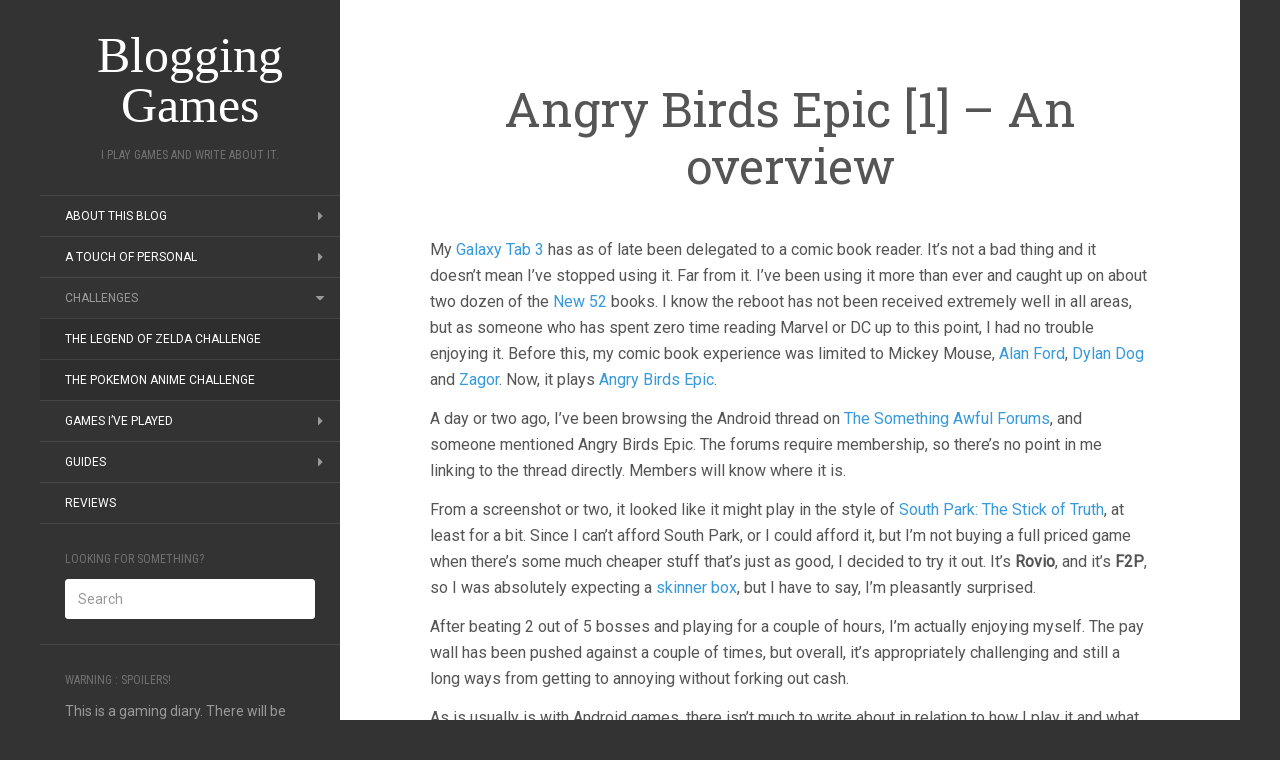

--- FILE ---
content_type: text/html; charset=UTF-8
request_url: https://addictedgamewise.com/angry-birds-epic-1-overview/
body_size: 25537
content:
<!DOCTYPE html>
<html lang="en-US">
<head>
		<meta charset="UTF-8" />
	<meta http-equiv="X-UA-Compatible" content="IE=edge">
	<meta name="viewport" content="width=device-width, initial-scale=1.0" />
	<link rel="profile" href="https://gmpg.org/xfn/11" />
	<link rel="pingback" href="https://addictedgamewise.com/xmlrpc.php" />
	<meta name='robots' content='index, follow, max-image-preview:large, max-snippet:-1, max-video-preview:-1' />

	<!-- This site is optimized with the Yoast SEO plugin v21.0 - https://yoast.com/wordpress/plugins/seo/ -->
	<title>Angry Birds Epic - An overview</title>
	<meta name="description" content="An overview of the game Angry Birds Epic. What the game offers, how the F2P elements work an overall review." />
	<link rel="canonical" href="https://addictedgamewise.com/angry-birds-epic-1-overview/" />
	<meta property="og:locale" content="en_US" />
	<meta property="og:type" content="article" />
	<meta property="og:title" content="Angry Birds Epic - An overview" />
	<meta property="og:description" content="An overview of the game Angry Birds Epic. What the game offers, how the F2P elements work an overall review." />
	<meta property="og:url" content="https://addictedgamewise.com/angry-birds-epic-1-overview/" />
	<meta property="og:site_name" content="Blogging Games" />
	<meta property="article:publisher" content="https://www.facebook.com/BloggingGames/" />
	<meta property="article:author" content="https://www.facebook.com/begedin" />
	<meta property="article:published_time" content="2014-06-14T11:55:22+00:00" />
	<meta property="article:modified_time" content="2014-07-20T11:27:58+00:00" />
	<meta property="og:image" content="https://addictedgamewise.com/wp-content/uploads/2014/06/Before-the-Battle-1.png" />
	<meta property="og:image:width" content="1280" />
	<meta property="og:image:height" content="800" />
	<meta property="og:image:type" content="image/png" />
	<meta name="author" content="Nikola" />
	<meta name="twitter:card" content="summary_large_image" />
	<meta name="twitter:creator" content="@begedinnikola" />
	<meta name="twitter:site" content="@begedinnikola" />
	<script type="application/ld+json" class="yoast-schema-graph">{"@context":"https://schema.org","@graph":[{"@type":"WebPage","@id":"https://addictedgamewise.com/angry-birds-epic-1-overview/","url":"https://addictedgamewise.com/angry-birds-epic-1-overview/","name":"Angry Birds Epic - An overview","isPartOf":{"@id":"https://addictedgamewise.com/#website"},"primaryImageOfPage":{"@id":"https://addictedgamewise.com/angry-birds-epic-1-overview/#primaryimage"},"image":{"@id":"https://addictedgamewise.com/angry-birds-epic-1-overview/#primaryimage"},"thumbnailUrl":"https://addictedgamewise.com/wp-content/uploads/2014/06/Before-the-Battle-1.png","datePublished":"2014-06-14T11:55:22+00:00","dateModified":"2014-07-20T11:27:58+00:00","author":{"@id":"https://addictedgamewise.com/#/schema/person/11e0bb362e1a5586af24c7664395ec4d"},"description":"An overview of the game Angry Birds Epic. What the game offers, how the F2P elements work an overall review.","breadcrumb":{"@id":"https://addictedgamewise.com/angry-birds-epic-1-overview/#breadcrumb"},"inLanguage":"en-US","potentialAction":[{"@type":"ReadAction","target":["https://addictedgamewise.com/angry-birds-epic-1-overview/"]}]},{"@type":"ImageObject","inLanguage":"en-US","@id":"https://addictedgamewise.com/angry-birds-epic-1-overview/#primaryimage","url":"https://addictedgamewise.com/wp-content/uploads/2014/06/Before-the-Battle-1.png","contentUrl":"https://addictedgamewise.com/wp-content/uploads/2014/06/Before-the-Battle-1.png","width":1280,"height":800,"caption":"Pictured: The pre-battle screen with bad party composition."},{"@type":"BreadcrumbList","@id":"https://addictedgamewise.com/angry-birds-epic-1-overview/#breadcrumb","itemListElement":[{"@type":"ListItem","position":1,"name":"Home","item":"https://addictedgamewise.com/"},{"@type":"ListItem","position":2,"name":"Angry Birds Epic [1] &#8211; An overview"}]},{"@type":"WebSite","@id":"https://addictedgamewise.com/#website","url":"https://addictedgamewise.com/","name":"Blogging Games","description":"I play games and write about it.","potentialAction":[{"@type":"SearchAction","target":{"@type":"EntryPoint","urlTemplate":"https://addictedgamewise.com/?s={search_term_string}"},"query-input":"required name=search_term_string"}],"inLanguage":"en-US"},{"@type":"Person","@id":"https://addictedgamewise.com/#/schema/person/11e0bb362e1a5586af24c7664395ec4d","name":"Nikola","image":{"@type":"ImageObject","inLanguage":"en-US","@id":"https://addictedgamewise.com/#/schema/person/image/","url":"https://secure.gravatar.com/avatar/a4a03bc4fb8c9b2c597068a0718c349d?s=96&d=mm&r=g","contentUrl":"https://secure.gravatar.com/avatar/a4a03bc4fb8c9b2c597068a0718c349d?s=96&d=mm&r=g","caption":"Nikola"},"description":"An avid gamer, programmer and all-around geek with a dream to one day write something people actually read. Be sure to let him know if you like what he does. It's really good for his ego.","sameAs":["https://addictedgamewise.com","https://www.facebook.com/begedin","https://twitter.com/begedinnikola"]}]}</script>
	<!-- / Yoast SEO plugin. -->


<link rel='dns-prefetch' href='//ws.sharethis.com' />
<link rel='dns-prefetch' href='//fonts.googleapis.com' />
<link rel="alternate" type="application/rss+xml" title="Blogging Games &raquo; Feed" href="https://addictedgamewise.com/feed/" />
<link rel="alternate" type="application/rss+xml" title="Blogging Games &raquo; Comments Feed" href="https://addictedgamewise.com/comments/feed/" />
<link rel="alternate" type="application/rss+xml" title="Blogging Games &raquo; Angry Birds Epic [1] &#8211; An overview Comments Feed" href="https://addictedgamewise.com/angry-birds-epic-1-overview/feed/" />
		<!-- This site uses the Google Analytics by MonsterInsights plugin v8.19 - Using Analytics tracking - https://www.monsterinsights.com/ -->
							<script src="//www.googletagmanager.com/gtag/js?id=G-328752422"  data-cfasync="false" data-wpfc-render="false" type="text/javascript" async></script>
			<script data-cfasync="false" data-wpfc-render="false" type="text/javascript">
				var mi_version = '8.19';
				var mi_track_user = true;
				var mi_no_track_reason = '';
				
								var disableStrs = [
										'ga-disable-G-328752422',
									];

				/* Function to detect opted out users */
				function __gtagTrackerIsOptedOut() {
					for (var index = 0; index < disableStrs.length; index++) {
						if (document.cookie.indexOf(disableStrs[index] + '=true') > -1) {
							return true;
						}
					}

					return false;
				}

				/* Disable tracking if the opt-out cookie exists. */
				if (__gtagTrackerIsOptedOut()) {
					for (var index = 0; index < disableStrs.length; index++) {
						window[disableStrs[index]] = true;
					}
				}

				/* Opt-out function */
				function __gtagTrackerOptout() {
					for (var index = 0; index < disableStrs.length; index++) {
						document.cookie = disableStrs[index] + '=true; expires=Thu, 31 Dec 2099 23:59:59 UTC; path=/';
						window[disableStrs[index]] = true;
					}
				}

				if ('undefined' === typeof gaOptout) {
					function gaOptout() {
						__gtagTrackerOptout();
					}
				}
								window.dataLayer = window.dataLayer || [];

				window.MonsterInsightsDualTracker = {
					helpers: {},
					trackers: {},
				};
				if (mi_track_user) {
					function __gtagDataLayer() {
						dataLayer.push(arguments);
					}

					function __gtagTracker(type, name, parameters) {
						if (!parameters) {
							parameters = {};
						}

						if (parameters.send_to) {
							__gtagDataLayer.apply(null, arguments);
							return;
						}

						if (type === 'event') {
														parameters.send_to = monsterinsights_frontend.v4_id;
							var hookName = name;
							if (typeof parameters['event_category'] !== 'undefined') {
								hookName = parameters['event_category'] + ':' + name;
							}

							if (typeof MonsterInsightsDualTracker.trackers[hookName] !== 'undefined') {
								MonsterInsightsDualTracker.trackers[hookName](parameters);
							} else {
								__gtagDataLayer('event', name, parameters);
							}
							
						} else {
							__gtagDataLayer.apply(null, arguments);
						}
					}

					__gtagTracker('js', new Date());
					__gtagTracker('set', {
						'developer_id.dZGIzZG': true,
											});
										__gtagTracker('config', 'G-328752422', {"forceSSL":"true"} );
															window.gtag = __gtagTracker;										(function () {
						/* https://developers.google.com/analytics/devguides/collection/analyticsjs/ */
						/* ga and __gaTracker compatibility shim. */
						var noopfn = function () {
							return null;
						};
						var newtracker = function () {
							return new Tracker();
						};
						var Tracker = function () {
							return null;
						};
						var p = Tracker.prototype;
						p.get = noopfn;
						p.set = noopfn;
						p.send = function () {
							var args = Array.prototype.slice.call(arguments);
							args.unshift('send');
							__gaTracker.apply(null, args);
						};
						var __gaTracker = function () {
							var len = arguments.length;
							if (len === 0) {
								return;
							}
							var f = arguments[len - 1];
							if (typeof f !== 'object' || f === null || typeof f.hitCallback !== 'function') {
								if ('send' === arguments[0]) {
									var hitConverted, hitObject = false, action;
									if ('event' === arguments[1]) {
										if ('undefined' !== typeof arguments[3]) {
											hitObject = {
												'eventAction': arguments[3],
												'eventCategory': arguments[2],
												'eventLabel': arguments[4],
												'value': arguments[5] ? arguments[5] : 1,
											}
										}
									}
									if ('pageview' === arguments[1]) {
										if ('undefined' !== typeof arguments[2]) {
											hitObject = {
												'eventAction': 'page_view',
												'page_path': arguments[2],
											}
										}
									}
									if (typeof arguments[2] === 'object') {
										hitObject = arguments[2];
									}
									if (typeof arguments[5] === 'object') {
										Object.assign(hitObject, arguments[5]);
									}
									if ('undefined' !== typeof arguments[1].hitType) {
										hitObject = arguments[1];
										if ('pageview' === hitObject.hitType) {
											hitObject.eventAction = 'page_view';
										}
									}
									if (hitObject) {
										action = 'timing' === arguments[1].hitType ? 'timing_complete' : hitObject.eventAction;
										hitConverted = mapArgs(hitObject);
										__gtagTracker('event', action, hitConverted);
									}
								}
								return;
							}

							function mapArgs(args) {
								var arg, hit = {};
								var gaMap = {
									'eventCategory': 'event_category',
									'eventAction': 'event_action',
									'eventLabel': 'event_label',
									'eventValue': 'event_value',
									'nonInteraction': 'non_interaction',
									'timingCategory': 'event_category',
									'timingVar': 'name',
									'timingValue': 'value',
									'timingLabel': 'event_label',
									'page': 'page_path',
									'location': 'page_location',
									'title': 'page_title',
								};
								for (arg in args) {
																		if (!(!args.hasOwnProperty(arg) || !gaMap.hasOwnProperty(arg))) {
										hit[gaMap[arg]] = args[arg];
									} else {
										hit[arg] = args[arg];
									}
								}
								return hit;
							}

							try {
								f.hitCallback();
							} catch (ex) {
							}
						};
						__gaTracker.create = newtracker;
						__gaTracker.getByName = newtracker;
						__gaTracker.getAll = function () {
							return [];
						};
						__gaTracker.remove = noopfn;
						__gaTracker.loaded = true;
						window['__gaTracker'] = __gaTracker;
					})();
									} else {
										console.log("");
					(function () {
						function __gtagTracker() {
							return null;
						}

						window['__gtagTracker'] = __gtagTracker;
						window['gtag'] = __gtagTracker;
					})();
									}
			</script>
				<!-- / Google Analytics by MonsterInsights -->
		<script type="text/javascript">
window._wpemojiSettings = {"baseUrl":"https:\/\/s.w.org\/images\/core\/emoji\/14.0.0\/72x72\/","ext":".png","svgUrl":"https:\/\/s.w.org\/images\/core\/emoji\/14.0.0\/svg\/","svgExt":".svg","source":{"concatemoji":"https:\/\/addictedgamewise.com\/wp-includes\/js\/wp-emoji-release.min.js?ver=6.3.7"}};
/*! This file is auto-generated */
!function(i,n){var o,s,e;function c(e){try{var t={supportTests:e,timestamp:(new Date).valueOf()};sessionStorage.setItem(o,JSON.stringify(t))}catch(e){}}function p(e,t,n){e.clearRect(0,0,e.canvas.width,e.canvas.height),e.fillText(t,0,0);var t=new Uint32Array(e.getImageData(0,0,e.canvas.width,e.canvas.height).data),r=(e.clearRect(0,0,e.canvas.width,e.canvas.height),e.fillText(n,0,0),new Uint32Array(e.getImageData(0,0,e.canvas.width,e.canvas.height).data));return t.every(function(e,t){return e===r[t]})}function u(e,t,n){switch(t){case"flag":return n(e,"\ud83c\udff3\ufe0f\u200d\u26a7\ufe0f","\ud83c\udff3\ufe0f\u200b\u26a7\ufe0f")?!1:!n(e,"\ud83c\uddfa\ud83c\uddf3","\ud83c\uddfa\u200b\ud83c\uddf3")&&!n(e,"\ud83c\udff4\udb40\udc67\udb40\udc62\udb40\udc65\udb40\udc6e\udb40\udc67\udb40\udc7f","\ud83c\udff4\u200b\udb40\udc67\u200b\udb40\udc62\u200b\udb40\udc65\u200b\udb40\udc6e\u200b\udb40\udc67\u200b\udb40\udc7f");case"emoji":return!n(e,"\ud83e\udef1\ud83c\udffb\u200d\ud83e\udef2\ud83c\udfff","\ud83e\udef1\ud83c\udffb\u200b\ud83e\udef2\ud83c\udfff")}return!1}function f(e,t,n){var r="undefined"!=typeof WorkerGlobalScope&&self instanceof WorkerGlobalScope?new OffscreenCanvas(300,150):i.createElement("canvas"),a=r.getContext("2d",{willReadFrequently:!0}),o=(a.textBaseline="top",a.font="600 32px Arial",{});return e.forEach(function(e){o[e]=t(a,e,n)}),o}function t(e){var t=i.createElement("script");t.src=e,t.defer=!0,i.head.appendChild(t)}"undefined"!=typeof Promise&&(o="wpEmojiSettingsSupports",s=["flag","emoji"],n.supports={everything:!0,everythingExceptFlag:!0},e=new Promise(function(e){i.addEventListener("DOMContentLoaded",e,{once:!0})}),new Promise(function(t){var n=function(){try{var e=JSON.parse(sessionStorage.getItem(o));if("object"==typeof e&&"number"==typeof e.timestamp&&(new Date).valueOf()<e.timestamp+604800&&"object"==typeof e.supportTests)return e.supportTests}catch(e){}return null}();if(!n){if("undefined"!=typeof Worker&&"undefined"!=typeof OffscreenCanvas&&"undefined"!=typeof URL&&URL.createObjectURL&&"undefined"!=typeof Blob)try{var e="postMessage("+f.toString()+"("+[JSON.stringify(s),u.toString(),p.toString()].join(",")+"));",r=new Blob([e],{type:"text/javascript"}),a=new Worker(URL.createObjectURL(r),{name:"wpTestEmojiSupports"});return void(a.onmessage=function(e){c(n=e.data),a.terminate(),t(n)})}catch(e){}c(n=f(s,u,p))}t(n)}).then(function(e){for(var t in e)n.supports[t]=e[t],n.supports.everything=n.supports.everything&&n.supports[t],"flag"!==t&&(n.supports.everythingExceptFlag=n.supports.everythingExceptFlag&&n.supports[t]);n.supports.everythingExceptFlag=n.supports.everythingExceptFlag&&!n.supports.flag,n.DOMReady=!1,n.readyCallback=function(){n.DOMReady=!0}}).then(function(){return e}).then(function(){var e;n.supports.everything||(n.readyCallback(),(e=n.source||{}).concatemoji?t(e.concatemoji):e.wpemoji&&e.twemoji&&(t(e.twemoji),t(e.wpemoji)))}))}((window,document),window._wpemojiSettings);
</script>
<style type="text/css">
img.wp-smiley,
img.emoji {
	display: inline !important;
	border: none !important;
	box-shadow: none !important;
	height: 1em !important;
	width: 1em !important;
	margin: 0 0.07em !important;
	vertical-align: -0.1em !important;
	background: none !important;
	padding: 0 !important;
}
</style>
	<link rel='stylesheet' id='wp-block-library-css' href='https://addictedgamewise.com/wp-includes/css/dist/block-library/style.min.css?ver=6.3.7' media='all' />
<style id='classic-theme-styles-inline-css' type='text/css'>
/*! This file is auto-generated */
.wp-block-button__link{color:#fff;background-color:#32373c;border-radius:9999px;box-shadow:none;text-decoration:none;padding:calc(.667em + 2px) calc(1.333em + 2px);font-size:1.125em}.wp-block-file__button{background:#32373c;color:#fff;text-decoration:none}
</style>
<style id='global-styles-inline-css' type='text/css'>
body{--wp--preset--color--black: #000000;--wp--preset--color--cyan-bluish-gray: #abb8c3;--wp--preset--color--white: #ffffff;--wp--preset--color--pale-pink: #f78da7;--wp--preset--color--vivid-red: #cf2e2e;--wp--preset--color--luminous-vivid-orange: #ff6900;--wp--preset--color--luminous-vivid-amber: #fcb900;--wp--preset--color--light-green-cyan: #7bdcb5;--wp--preset--color--vivid-green-cyan: #00d084;--wp--preset--color--pale-cyan-blue: #8ed1fc;--wp--preset--color--vivid-cyan-blue: #0693e3;--wp--preset--color--vivid-purple: #9b51e0;--wp--preset--gradient--vivid-cyan-blue-to-vivid-purple: linear-gradient(135deg,rgba(6,147,227,1) 0%,rgb(155,81,224) 100%);--wp--preset--gradient--light-green-cyan-to-vivid-green-cyan: linear-gradient(135deg,rgb(122,220,180) 0%,rgb(0,208,130) 100%);--wp--preset--gradient--luminous-vivid-amber-to-luminous-vivid-orange: linear-gradient(135deg,rgba(252,185,0,1) 0%,rgba(255,105,0,1) 100%);--wp--preset--gradient--luminous-vivid-orange-to-vivid-red: linear-gradient(135deg,rgba(255,105,0,1) 0%,rgb(207,46,46) 100%);--wp--preset--gradient--very-light-gray-to-cyan-bluish-gray: linear-gradient(135deg,rgb(238,238,238) 0%,rgb(169,184,195) 100%);--wp--preset--gradient--cool-to-warm-spectrum: linear-gradient(135deg,rgb(74,234,220) 0%,rgb(151,120,209) 20%,rgb(207,42,186) 40%,rgb(238,44,130) 60%,rgb(251,105,98) 80%,rgb(254,248,76) 100%);--wp--preset--gradient--blush-light-purple: linear-gradient(135deg,rgb(255,206,236) 0%,rgb(152,150,240) 100%);--wp--preset--gradient--blush-bordeaux: linear-gradient(135deg,rgb(254,205,165) 0%,rgb(254,45,45) 50%,rgb(107,0,62) 100%);--wp--preset--gradient--luminous-dusk: linear-gradient(135deg,rgb(255,203,112) 0%,rgb(199,81,192) 50%,rgb(65,88,208) 100%);--wp--preset--gradient--pale-ocean: linear-gradient(135deg,rgb(255,245,203) 0%,rgb(182,227,212) 50%,rgb(51,167,181) 100%);--wp--preset--gradient--electric-grass: linear-gradient(135deg,rgb(202,248,128) 0%,rgb(113,206,126) 100%);--wp--preset--gradient--midnight: linear-gradient(135deg,rgb(2,3,129) 0%,rgb(40,116,252) 100%);--wp--preset--font-size--small: 13px;--wp--preset--font-size--medium: 20px;--wp--preset--font-size--large: 36px;--wp--preset--font-size--x-large: 42px;--wp--preset--spacing--20: 0.44rem;--wp--preset--spacing--30: 0.67rem;--wp--preset--spacing--40: 1rem;--wp--preset--spacing--50: 1.5rem;--wp--preset--spacing--60: 2.25rem;--wp--preset--spacing--70: 3.38rem;--wp--preset--spacing--80: 5.06rem;--wp--preset--shadow--natural: 6px 6px 9px rgba(0, 0, 0, 0.2);--wp--preset--shadow--deep: 12px 12px 50px rgba(0, 0, 0, 0.4);--wp--preset--shadow--sharp: 6px 6px 0px rgba(0, 0, 0, 0.2);--wp--preset--shadow--outlined: 6px 6px 0px -3px rgba(255, 255, 255, 1), 6px 6px rgba(0, 0, 0, 1);--wp--preset--shadow--crisp: 6px 6px 0px rgba(0, 0, 0, 1);}:where(.is-layout-flex){gap: 0.5em;}:where(.is-layout-grid){gap: 0.5em;}body .is-layout-flow > .alignleft{float: left;margin-inline-start: 0;margin-inline-end: 2em;}body .is-layout-flow > .alignright{float: right;margin-inline-start: 2em;margin-inline-end: 0;}body .is-layout-flow > .aligncenter{margin-left: auto !important;margin-right: auto !important;}body .is-layout-constrained > .alignleft{float: left;margin-inline-start: 0;margin-inline-end: 2em;}body .is-layout-constrained > .alignright{float: right;margin-inline-start: 2em;margin-inline-end: 0;}body .is-layout-constrained > .aligncenter{margin-left: auto !important;margin-right: auto !important;}body .is-layout-constrained > :where(:not(.alignleft):not(.alignright):not(.alignfull)){max-width: var(--wp--style--global--content-size);margin-left: auto !important;margin-right: auto !important;}body .is-layout-constrained > .alignwide{max-width: var(--wp--style--global--wide-size);}body .is-layout-flex{display: flex;}body .is-layout-flex{flex-wrap: wrap;align-items: center;}body .is-layout-flex > *{margin: 0;}body .is-layout-grid{display: grid;}body .is-layout-grid > *{margin: 0;}:where(.wp-block-columns.is-layout-flex){gap: 2em;}:where(.wp-block-columns.is-layout-grid){gap: 2em;}:where(.wp-block-post-template.is-layout-flex){gap: 1.25em;}:where(.wp-block-post-template.is-layout-grid){gap: 1.25em;}.has-black-color{color: var(--wp--preset--color--black) !important;}.has-cyan-bluish-gray-color{color: var(--wp--preset--color--cyan-bluish-gray) !important;}.has-white-color{color: var(--wp--preset--color--white) !important;}.has-pale-pink-color{color: var(--wp--preset--color--pale-pink) !important;}.has-vivid-red-color{color: var(--wp--preset--color--vivid-red) !important;}.has-luminous-vivid-orange-color{color: var(--wp--preset--color--luminous-vivid-orange) !important;}.has-luminous-vivid-amber-color{color: var(--wp--preset--color--luminous-vivid-amber) !important;}.has-light-green-cyan-color{color: var(--wp--preset--color--light-green-cyan) !important;}.has-vivid-green-cyan-color{color: var(--wp--preset--color--vivid-green-cyan) !important;}.has-pale-cyan-blue-color{color: var(--wp--preset--color--pale-cyan-blue) !important;}.has-vivid-cyan-blue-color{color: var(--wp--preset--color--vivid-cyan-blue) !important;}.has-vivid-purple-color{color: var(--wp--preset--color--vivid-purple) !important;}.has-black-background-color{background-color: var(--wp--preset--color--black) !important;}.has-cyan-bluish-gray-background-color{background-color: var(--wp--preset--color--cyan-bluish-gray) !important;}.has-white-background-color{background-color: var(--wp--preset--color--white) !important;}.has-pale-pink-background-color{background-color: var(--wp--preset--color--pale-pink) !important;}.has-vivid-red-background-color{background-color: var(--wp--preset--color--vivid-red) !important;}.has-luminous-vivid-orange-background-color{background-color: var(--wp--preset--color--luminous-vivid-orange) !important;}.has-luminous-vivid-amber-background-color{background-color: var(--wp--preset--color--luminous-vivid-amber) !important;}.has-light-green-cyan-background-color{background-color: var(--wp--preset--color--light-green-cyan) !important;}.has-vivid-green-cyan-background-color{background-color: var(--wp--preset--color--vivid-green-cyan) !important;}.has-pale-cyan-blue-background-color{background-color: var(--wp--preset--color--pale-cyan-blue) !important;}.has-vivid-cyan-blue-background-color{background-color: var(--wp--preset--color--vivid-cyan-blue) !important;}.has-vivid-purple-background-color{background-color: var(--wp--preset--color--vivid-purple) !important;}.has-black-border-color{border-color: var(--wp--preset--color--black) !important;}.has-cyan-bluish-gray-border-color{border-color: var(--wp--preset--color--cyan-bluish-gray) !important;}.has-white-border-color{border-color: var(--wp--preset--color--white) !important;}.has-pale-pink-border-color{border-color: var(--wp--preset--color--pale-pink) !important;}.has-vivid-red-border-color{border-color: var(--wp--preset--color--vivid-red) !important;}.has-luminous-vivid-orange-border-color{border-color: var(--wp--preset--color--luminous-vivid-orange) !important;}.has-luminous-vivid-amber-border-color{border-color: var(--wp--preset--color--luminous-vivid-amber) !important;}.has-light-green-cyan-border-color{border-color: var(--wp--preset--color--light-green-cyan) !important;}.has-vivid-green-cyan-border-color{border-color: var(--wp--preset--color--vivid-green-cyan) !important;}.has-pale-cyan-blue-border-color{border-color: var(--wp--preset--color--pale-cyan-blue) !important;}.has-vivid-cyan-blue-border-color{border-color: var(--wp--preset--color--vivid-cyan-blue) !important;}.has-vivid-purple-border-color{border-color: var(--wp--preset--color--vivid-purple) !important;}.has-vivid-cyan-blue-to-vivid-purple-gradient-background{background: var(--wp--preset--gradient--vivid-cyan-blue-to-vivid-purple) !important;}.has-light-green-cyan-to-vivid-green-cyan-gradient-background{background: var(--wp--preset--gradient--light-green-cyan-to-vivid-green-cyan) !important;}.has-luminous-vivid-amber-to-luminous-vivid-orange-gradient-background{background: var(--wp--preset--gradient--luminous-vivid-amber-to-luminous-vivid-orange) !important;}.has-luminous-vivid-orange-to-vivid-red-gradient-background{background: var(--wp--preset--gradient--luminous-vivid-orange-to-vivid-red) !important;}.has-very-light-gray-to-cyan-bluish-gray-gradient-background{background: var(--wp--preset--gradient--very-light-gray-to-cyan-bluish-gray) !important;}.has-cool-to-warm-spectrum-gradient-background{background: var(--wp--preset--gradient--cool-to-warm-spectrum) !important;}.has-blush-light-purple-gradient-background{background: var(--wp--preset--gradient--blush-light-purple) !important;}.has-blush-bordeaux-gradient-background{background: var(--wp--preset--gradient--blush-bordeaux) !important;}.has-luminous-dusk-gradient-background{background: var(--wp--preset--gradient--luminous-dusk) !important;}.has-pale-ocean-gradient-background{background: var(--wp--preset--gradient--pale-ocean) !important;}.has-electric-grass-gradient-background{background: var(--wp--preset--gradient--electric-grass) !important;}.has-midnight-gradient-background{background: var(--wp--preset--gradient--midnight) !important;}.has-small-font-size{font-size: var(--wp--preset--font-size--small) !important;}.has-medium-font-size{font-size: var(--wp--preset--font-size--medium) !important;}.has-large-font-size{font-size: var(--wp--preset--font-size--large) !important;}.has-x-large-font-size{font-size: var(--wp--preset--font-size--x-large) !important;}
.wp-block-navigation a:where(:not(.wp-element-button)){color: inherit;}
:where(.wp-block-post-template.is-layout-flex){gap: 1.25em;}:where(.wp-block-post-template.is-layout-grid){gap: 1.25em;}
:where(.wp-block-columns.is-layout-flex){gap: 2em;}:where(.wp-block-columns.is-layout-grid){gap: 2em;}
.wp-block-pullquote{font-size: 1.5em;line-height: 1.6;}
</style>
<link rel='stylesheet' id='flat-fonts-css' href='//fonts.googleapis.com/css?family=yesteryear%7CRoboto%7CRoboto%20Slab%7CRoboto%20Condensed' media='all' />
<link rel='stylesheet' id='flat-theme-css' href='https://addictedgamewise.com/wp-content/themes/flat/assets/css/flat.min.css?ver=1.7.11' media='all' />
<link rel='stylesheet' id='flat-style-css' href='https://addictedgamewise.com/wp-content/themes/flat/style.css?ver=6.3.7' media='all' />
<script src='https://addictedgamewise.com/wp-content/plugins/google-analytics-for-wordpress/assets/js/frontend-gtag.min.js?ver=8.19' id='monsterinsights-frontend-script-js'></script>
<script data-cfasync="false" data-wpfc-render="false" type="text/javascript" id='monsterinsights-frontend-script-js-extra'>/* <![CDATA[ */
var monsterinsights_frontend = {"js_events_tracking":"true","download_extensions":"doc,pdf,ppt,zip,xls,docx,pptx,xlsx","inbound_paths":"[]","home_url":"https:\/\/addictedgamewise.com","hash_tracking":"false","v4_id":"G-328752422"};/* ]]> */
</script>
<script id='st_insights_js' src='https://ws.sharethis.com/button/st_insights.js?publisher=4d48b7c5-0ae3-43d4-bfbe-3ff8c17a8ae6&#038;product=simpleshare&#038;ver=8.4.6' id='ssba-sharethis-js'></script>
<script src='https://addictedgamewise.com/wp-includes/js/jquery/jquery.min.js?ver=3.7.0' id='jquery-core-js'></script>
<script src='https://addictedgamewise.com/wp-includes/js/jquery/jquery-migrate.min.js?ver=3.4.1' id='jquery-migrate-js'></script>
<script src='https://addictedgamewise.com/wp-content/themes/flat/assets/js/flat.min.js?ver=1.7.11' id='flat-js-js'></script>
<!--[if lt IE 9]>
<script src='https://addictedgamewise.com/wp-content/themes/flat/assets/js/html5shiv.min.js?ver=3.7.2' id='html5shiv-js'></script>
<![endif]-->
<link rel="https://api.w.org/" href="https://addictedgamewise.com/wp-json/" /><link rel="alternate" type="application/json" href="https://addictedgamewise.com/wp-json/wp/v2/posts/7178" /><link rel="EditURI" type="application/rsd+xml" title="RSD" href="https://addictedgamewise.com/xmlrpc.php?rsd" />
<meta name="generator" content="WordPress 6.3.7" />
<link rel='shortlink' href='https://addictedgamewise.com/?p=7178' />
<link rel="alternate" type="application/json+oembed" href="https://addictedgamewise.com/wp-json/oembed/1.0/embed?url=https%3A%2F%2Faddictedgamewise.com%2Fangry-birds-epic-1-overview%2F" />
<link rel="alternate" type="text/xml+oembed" href="https://addictedgamewise.com/wp-json/oembed/1.0/embed?url=https%3A%2F%2Faddictedgamewise.com%2Fangry-birds-epic-1-overview%2F&#038;format=xml" />
<style type="text/css">#page:before, .sidebar-offcanvas, #secondary { background-color: #333; }@media (max-width: 1199px) { #page &gt; .container { background-color: #333; } }body { background-size: cover; }</style><style type="text/css">#masthead .site-title {font-family:yesteryear}body {font-family:Roboto}h1,h2,h3,h4,h5,h6 {font-family:Roboto Slab}#masthead .site-description, .hentry .entry-meta {font-family:Roboto Condensed}</style><style type="text/css" id="custom-background-css">
body.custom-background { background-color: #333333; }
</style>
		</head>

<body data-rsssl=1 class="post-template-default single single-post postid-7178 single-format-standard custom-background" itemscope itemtype="http://schema.org/WebPage">
<div id="page">
	<div class="container">
		<div class="row row-offcanvas row-offcanvas-left">
			<div id="secondary" class="col-lg-3">
								<header id="masthead" class="site-header" role="banner">
										<div class="hgroup">
						<h1 class="site-title display-title"><a href="https://addictedgamewise.com/" title="Blogging Games" rel="home"><span itemprop="name">Blogging Games</span></a></h1><h2 itemprop="description" class="site-description">I play games and write about it.</h2>					</div>
					<button type="button" class="btn btn-link hidden-lg toggle-sidebar" data-toggle="offcanvas" aria-label="Sidebar"><i class="fa fa-gear"></i></button>
					<button type="button" class="btn btn-link hidden-lg toggle-navigation" aria-label="Navigation Menu"><i class="fa fa-bars"></i></button>
					<nav id="site-navigation" class="navigation main-navigation" role="navigation">
						<ul id="menu-default" class="nav-menu"><li id="menu-item-1618" class="menu-item menu-item-type-post_type menu-item-object-page menu-item-has-children menu-item-1618"><a title="About &#8211; Blogging Games" href="https://addictedgamewise.com/about/">About this blog</a>
<ul class="sub-menu">
	<li id="menu-item-7402" class="menu-item menu-item-type-post_type menu-item-object-page menu-item-7402"><a title="Blogs similar to Blogging Games" href="https://addictedgamewise.com/about/blogs-follow/">Similar Blogs</a></li>
</ul>
</li>
<li id="menu-item-4059" class="menu-item menu-item-type-post_type menu-item-object-page menu-item-has-children menu-item-4059"><a href="https://addictedgamewise.com/a-touch-of-personal/">A Touch of Personal</a>
<ul class="sub-menu">
	<li id="menu-item-4062" class="menu-item menu-item-type-custom menu-item-object-custom menu-item-4062"><a href="https://addictedgamewise.com/gaming-in-the-balkans/">Gaming in the Balkans</a></li>
	<li id="menu-item-4060" class="menu-item menu-item-type-custom menu-item-object-custom menu-item-4060"><a href="https://addictedgamewise.com/a-pirates-view-on-things/">A Pirate&#8217;s View on Things</a></li>
	<li id="menu-item-4067" class="menu-item menu-item-type-custom menu-item-object-custom menu-item-4067"><a href="https://addictedgamewise.com/sonic-and-i/">Sonic and I</a></li>
</ul>
</li>
<li id="menu-item-1111" class="menu-item menu-item-type-post_type menu-item-object-page menu-item-home current_page_parent menu-item-has-children menu-item-1111"><a title="Game Challenges &#8211; Blogging Games" href="https://addictedgamewise.com/challenges/">Challenges</a>
<ul class="sub-menu">
	<li id="menu-item-2394" class="menu-item menu-item-type-post_type menu-item-object-page menu-item-2394"><a title="The Legend of Zelda Challenge &#8211; Blogging Games" href="https://addictedgamewise.com/challenges/the-legend-of-zelda-challenge/">The Legend of Zelda Challenge</a></li>
	<li id="menu-item-2395" class="menu-item menu-item-type-post_type menu-item-object-page menu-item-2395"><a title="The Story of Ash &#8211; A Pokemon Challenge &#8211; Blogging Games" href="https://addictedgamewise.com/challenges/the-story-of-ash-a-pokemon-challenge/">The Pokemon Anime Challenge</a></li>
</ul>
</li>
<li id="menu-item-2744" class="menu-item menu-item-type-post_type menu-item-object-page menu-item-has-children menu-item-2744"><a title="Games I&#8217;ve Played &#8211; Blogging Games" href="https://addictedgamewise.com/games-ive-played/">Games I&#8217;ve Played</a>
<ul class="sub-menu">
	<li id="menu-item-7280" class="menu-item menu-item-type-post_type menu-item-object-page menu-item-7280"><a href="https://addictedgamewise.com/games-ive-played/summary-of-2008/">Summary of the Year 2008</a></li>
	<li id="menu-item-7374" class="menu-item menu-item-type-post_type menu-item-object-page menu-item-7374"><a href="https://addictedgamewise.com/games-ive-played/summary-of-2009/">Summary of the Year 2009</a></li>
	<li id="menu-item-7396" class="menu-item menu-item-type-post_type menu-item-object-page menu-item-7396"><a href="https://addictedgamewise.com/games-ive-played/summary-of-2010/">Summary of the Year 2010</a></li>
	<li id="menu-item-7419" class="menu-item menu-item-type-post_type menu-item-object-page menu-item-7419"><a href="https://addictedgamewise.com/games-ive-played/summary-year-2011/">Summary of the Year 2011</a></li>
	<li id="menu-item-7425" class="menu-item menu-item-type-post_type menu-item-object-page menu-item-7425"><a href="https://addictedgamewise.com/games-ive-played/summary-year-2012/">Summary of the Year 2012</a></li>
	<li id="menu-item-7433" class="menu-item menu-item-type-post_type menu-item-object-page menu-item-7433"><a href="https://addictedgamewise.com/games-ive-played/summary-year-2013/">Summary of the Year 2013</a></li>
</ul>
</li>
<li id="menu-item-1743" class="menu-item menu-item-type-post_type menu-item-object-page menu-item-has-children menu-item-1743"><a title="Guides &#8211; Blogging Games" href="https://addictedgamewise.com/guides/">Guides</a>
<ul class="sub-menu">
	<li id="menu-item-7407" class="menu-item menu-item-type-post_type menu-item-object-page menu-item-7407"><a title="Crash Bandicoot 2 Gems and Secret Levels Guide" href="https://addictedgamewise.com/guides/crash-bandicoot-2-gem-secret-level-guide/">Crash Bandicoot 2 Secrets</a></li>
	<li id="menu-item-7170" class="menu-item menu-item-type-post_type menu-item-object-page menu-item-7170"><a title="Might and Magic Series Guides" href="https://addictedgamewise.com/guides/might-magic-series/">Might and Magic Series</a></li>
	<li id="menu-item-7175" class="menu-item menu-item-type-post_type menu-item-object-page menu-item-7175"><a href="https://addictedgamewise.com/guides/pokemon-guides/">Pokemon Guides</a></li>
	<li id="menu-item-2942" class="menu-item menu-item-type-post_type menu-item-object-page menu-item-2942"><a title="How to transfers saves from the PSP to an emulator and back &#8211; A full guide" href="https://addictedgamewise.com/guides/how-to-transfer-saves-from-the-psp-to-an-emulator-and-back-a-full-guide/">Save transfer &#8211; PSP to Emulator</a></li>
</ul>
</li>
<li id="menu-item-2925" class="menu-item menu-item-type-post_type menu-item-object-page menu-item-2925"><a title="Reviews &#8211; Blogging Games" href="https://addictedgamewise.com/reviews/">Reviews</a></li>
</ul>					</nav>
									</header>
				
				<div class="sidebar-offcanvas">
					<div id="main-sidebar" class="widget-area" role="complementary">
											<aside id="search-2" class="widget widget_search">
						<h3 class='widget-title'>Looking for something?</h3>
	<form method="get" id="searchform" action="https://addictedgamewise.com/">
		<label for="s" class="assistive-text">Search</label>
		<input type="text" class="field" name="s" id="s" placeholder="Search" />
		<input type="submit" class="submit" name="submit" id="searchsubmit" value="Search" />
	</form>
					</aside>
					<aside id="text-4" class="widget widget_text">
						<h3 class='widget-title'>Warning : Spoilers!</h3>
			<div class="textwidget"><p>This is a gaming diary. There will be spoilers. If you don't mind, enjoy your stay. If you do, skip on the games you haven't played yet.</p>
</div>
							</aside>
					<aside id="archives-2" class="widget widget_archive">
						<h3 class='widget-title'>Archives</h3>
		<label class="screen-reader-text" for="archives-dropdown-2">Archives</label>
		<select id="archives-dropdown-2" name="archive-dropdown">
			
			<option value="">Select Month</option>
				<option value='https://addictedgamewise.com/2018/07/'> July 2018 &nbsp;(1)</option>
	<option value='https://addictedgamewise.com/2018/05/'> May 2018 &nbsp;(1)</option>
	<option value='https://addictedgamewise.com/2017/10/'> October 2017 &nbsp;(1)</option>
	<option value='https://addictedgamewise.com/2016/09/'> September 2016 &nbsp;(1)</option>
	<option value='https://addictedgamewise.com/2016/02/'> February 2016 &nbsp;(1)</option>
	<option value='https://addictedgamewise.com/2015/07/'> July 2015 &nbsp;(1)</option>
	<option value='https://addictedgamewise.com/2015/04/'> April 2015 &nbsp;(4)</option>
	<option value='https://addictedgamewise.com/2015/03/'> March 2015 &nbsp;(2)</option>
	<option value='https://addictedgamewise.com/2015/01/'> January 2015 &nbsp;(3)</option>
	<option value='https://addictedgamewise.com/2014/11/'> November 2014 &nbsp;(1)</option>
	<option value='https://addictedgamewise.com/2014/10/'> October 2014 &nbsp;(2)</option>
	<option value='https://addictedgamewise.com/2014/08/'> August 2014 &nbsp;(2)</option>
	<option value='https://addictedgamewise.com/2014/07/'> July 2014 &nbsp;(2)</option>
	<option value='https://addictedgamewise.com/2014/06/'> June 2014 &nbsp;(3)</option>
	<option value='https://addictedgamewise.com/2014/05/'> May 2014 &nbsp;(3)</option>
	<option value='https://addictedgamewise.com/2014/04/'> April 2014 &nbsp;(3)</option>
	<option value='https://addictedgamewise.com/2014/03/'> March 2014 &nbsp;(7)</option>
	<option value='https://addictedgamewise.com/2014/02/'> February 2014 &nbsp;(5)</option>
	<option value='https://addictedgamewise.com/2014/01/'> January 2014 &nbsp;(17)</option>
	<option value='https://addictedgamewise.com/2013/12/'> December 2013 &nbsp;(13)</option>
	<option value='https://addictedgamewise.com/2013/11/'> November 2013 &nbsp;(13)</option>
	<option value='https://addictedgamewise.com/2013/10/'> October 2013 &nbsp;(13)</option>
	<option value='https://addictedgamewise.com/2013/09/'> September 2013 &nbsp;(13)</option>
	<option value='https://addictedgamewise.com/2013/08/'> August 2013 &nbsp;(15)</option>
	<option value='https://addictedgamewise.com/2013/07/'> July 2013 &nbsp;(13)</option>
	<option value='https://addictedgamewise.com/2013/06/'> June 2013 &nbsp;(16)</option>
	<option value='https://addictedgamewise.com/2013/05/'> May 2013 &nbsp;(27)</option>
	<option value='https://addictedgamewise.com/2013/04/'> April 2013 &nbsp;(26)</option>
	<option value='https://addictedgamewise.com/2013/03/'> March 2013 &nbsp;(27)</option>
	<option value='https://addictedgamewise.com/2013/02/'> February 2013 &nbsp;(20)</option>
	<option value='https://addictedgamewise.com/2013/01/'> January 2013 &nbsp;(20)</option>
	<option value='https://addictedgamewise.com/2012/12/'> December 2012 &nbsp;(32)</option>
	<option value='https://addictedgamewise.com/2012/11/'> November 2012 &nbsp;(54)</option>
	<option value='https://addictedgamewise.com/2012/10/'> October 2012 &nbsp;(57)</option>
	<option value='https://addictedgamewise.com/2012/09/'> September 2012 &nbsp;(43)</option>
	<option value='https://addictedgamewise.com/2012/08/'> August 2012 &nbsp;(24)</option>
	<option value='https://addictedgamewise.com/2012/07/'> July 2012 &nbsp;(19)</option>
	<option value='https://addictedgamewise.com/2012/06/'> June 2012 &nbsp;(9)</option>
	<option value='https://addictedgamewise.com/2012/04/'> April 2012 &nbsp;(1)</option>
	<option value='https://addictedgamewise.com/2012/03/'> March 2012 &nbsp;(4)</option>
	<option value='https://addictedgamewise.com/2011/11/'> November 2011 &nbsp;(9)</option>
	<option value='https://addictedgamewise.com/2011/10/'> October 2011 &nbsp;(17)</option>
	<option value='https://addictedgamewise.com/2011/09/'> September 2011 &nbsp;(2)</option>
	<option value='https://addictedgamewise.com/2011/08/'> August 2011 &nbsp;(2)</option>
	<option value='https://addictedgamewise.com/2011/07/'> July 2011 &nbsp;(2)</option>
	<option value='https://addictedgamewise.com/2010/12/'> December 2010 &nbsp;(5)</option>
	<option value='https://addictedgamewise.com/2010/11/'> November 2010 &nbsp;(9)</option>
	<option value='https://addictedgamewise.com/2010/10/'> October 2010 &nbsp;(20)</option>
	<option value='https://addictedgamewise.com/2010/09/'> September 2010 &nbsp;(13)</option>
	<option value='https://addictedgamewise.com/2010/08/'> August 2010 &nbsp;(13)</option>
	<option value='https://addictedgamewise.com/2010/07/'> July 2010 &nbsp;(20)</option>
	<option value='https://addictedgamewise.com/2010/05/'> May 2010 &nbsp;(4)</option>
	<option value='https://addictedgamewise.com/2010/04/'> April 2010 &nbsp;(10)</option>
	<option value='https://addictedgamewise.com/2010/03/'> March 2010 &nbsp;(10)</option>
	<option value='https://addictedgamewise.com/2010/02/'> February 2010 &nbsp;(10)</option>
	<option value='https://addictedgamewise.com/2010/01/'> January 2010 &nbsp;(2)</option>
	<option value='https://addictedgamewise.com/2009/12/'> December 2009 &nbsp;(9)</option>
	<option value='https://addictedgamewise.com/2009/11/'> November 2009 &nbsp;(8)</option>
	<option value='https://addictedgamewise.com/2009/09/'> September 2009 &nbsp;(11)</option>
	<option value='https://addictedgamewise.com/2009/08/'> August 2009 &nbsp;(6)</option>
	<option value='https://addictedgamewise.com/2009/07/'> July 2009 &nbsp;(7)</option>
	<option value='https://addictedgamewise.com/2009/06/'> June 2009 &nbsp;(3)</option>
	<option value='https://addictedgamewise.com/2009/05/'> May 2009 &nbsp;(2)</option>
	<option value='https://addictedgamewise.com/2009/04/'> April 2009 &nbsp;(12)</option>
	<option value='https://addictedgamewise.com/2009/03/'> March 2009 &nbsp;(7)</option>
	<option value='https://addictedgamewise.com/2009/02/'> February 2009 &nbsp;(19)</option>
	<option value='https://addictedgamewise.com/2009/01/'> January 2009 &nbsp;(17)</option>
	<option value='https://addictedgamewise.com/2008/12/'> December 2008 &nbsp;(10)</option>
	<option value='https://addictedgamewise.com/2008/11/'> November 2008 &nbsp;(10)</option>
	<option value='https://addictedgamewise.com/2008/10/'> October 2008 &nbsp;(1)</option>
	<option value='https://addictedgamewise.com/2008/09/'> September 2008 &nbsp;(26)</option>
	<option value='https://addictedgamewise.com/2008/08/'> August 2008 &nbsp;(56)</option>
	<option value='https://addictedgamewise.com/2008/07/'> July 2008 &nbsp;(26)</option>
	<option value='https://addictedgamewise.com/2008/06/'> June 2008 &nbsp;(1)</option>
	<option value='https://addictedgamewise.com/2008/05/'> May 2008 &nbsp;(2)</option>
	<option value='https://addictedgamewise.com/2008/04/'> April 2008 &nbsp;(7)</option>
	<option value='https://addictedgamewise.com/2008/03/'> March 2008 &nbsp;(13)</option>

		</select>

<script type="text/javascript">
/* <![CDATA[ */
(function() {
	var dropdown = document.getElementById( "archives-dropdown-2" );
	function onSelectChange() {
		if ( dropdown.options[ dropdown.selectedIndex ].value !== '' ) {
			document.location.href = this.options[ this.selectedIndex ].value;
		}
	}
	dropdown.onchange = onSelectChange;
})();
/* ]]> */
</script>
								</aside>
					<aside id="text-2" class="widget widget_text">
			<div class="textwidget"><script async src="//pagead2.googlesyndication.com/pagead/js/adsbygoogle.js"></script>
<!-- AGW Sidebar Responsive -->
<ins class="adsbygoogle"
     style="display:block"
     data-ad-client="ca-pub-5059684168996698"
     data-ad-slot="7959359430"
     data-ad-format="auto"></ins>
<script>
(adsbygoogle = window.adsbygoogle || []).push({});
</script></div>
							</aside>
											</div>
				</div>
			</div>

						<div id="primary" class="content-area col-lg-9" itemprop="mainContentOfPage">
							<div id="content" class="site-content" role="main" itemscope itemtype="http://schema.org/Article">
			<article id="post-7178" class="post-7178 post type-post status-publish format-standard has-post-thumbnail hentry category-android category-puzzle category-reviews category-rpg tag-angry-birds-epic">
	<header class="entry-header">
		<h1 class="entry-title" itemprop="name">Angry Birds Epic [1] &#8211; An overview</h1>
					</header>
		
	
	<div class="entry-content" itemprop="articleBody">
				<p>My <a title="Galaxy Tab 3 8.0 on Amazon (Affiliate)" href="http://www.amazon.co.uk/gp/product/B00EC9C2E2/ref=as_li_tf_tl?ie=UTF8&amp;camp=1634&amp;creative=6738&amp;creativeASIN=B00EC9C2E2&amp;linkCode=as2&amp;tag=bloggame-21">Galaxy Tab 3</a> has as of late been delegated to a comic book reader. It&#8217;s not a bad thing and it doesn&#8217;t mean I&#8217;ve stopped using it. Far from it. I&#8217;ve been using it more than ever and caught up on about two dozen of the <a title="DC Wiki - The New 52" href="http://dc.wikia.com/wiki/The_New_52">New 52 </a>books. I know the reboot has not been received extremely well in all areas, but as someone who has spent zero time reading Marvel or DC up to this point, I had no trouble enjoying it. Before this, my comic book experience was limited to Mickey Mouse, <a title="Alan Ford on Wikipedia" href="http://en.wikipedia.org/wiki/Alan_Ford_(comics)">Alan Ford</a>, <a title="Dylan Dog on Wikipedia" href="http://en.wikipedia.org/wiki/Dylan_Dog">Dylan Dog</a> and <a title="Zagor on Wikipedia" href="http://en.wikipedia.org/wiki/Zagor">Zagor</a>. Now, it plays <a title="Angry Birds Epic on the Google Play Store" href="https://play.google.com/store/apps/details?id=com.rovio.gold">Angry Birds Epic</a>.</p>
<p><span id="more-7178"></span></p>
<p>A day or two ago, I&#8217;ve been browsing the Android thread on <a title="The Something Awful Forums" href="http://forums.somethingawful.com/">The Something Awful Forums</a>, and someone mentioned Angry Birds Epic. The forums require membership, so there&#8217;s no point in me linking to the thread directly. Members will know where it is.</p>
<p>From a screenshot or two, it looked like it might play in the style of <a title="South Park - The Stick of Truth on Amazon (Affiliate)" href="http://www.amazon.co.uk/gp/product/B00ICSSO78/ref=as_li_qf_sp_asin_tl?ie=UTF8&amp;camp=1634&amp;creative=6738&amp;creativeASIN=B00ICSSO78&amp;linkCode=as2&amp;tag=bloggame-21">South Park: The Stick of Truth</a>, at least for a bit. Since I can&#8217;t afford South Park, or I could afford it, but I&#8217;m not buying a full priced game when there&#8217;s some much cheaper stuff that&#8217;s just as good, I decided to try it out. It&#8217;s <strong>Rovio</strong>, and it&#8217;s <strong>F2P</strong>, so I was absolutely expecting a <a title="Extra Credits - The Skinner Box" href="http://extra-credits.net/episodes/the-skinner-box/">skinner box</a>, but I have to say, I&#8217;m pleasantly surprised.</p>
<p>After beating 2 out of 5 bosses and playing for a couple of hours, I&#8217;m actually enjoying myself. The pay wall has been pushed against a couple of times, but overall, it&#8217;s appropriately challenging and still a long ways from getting to annoying without forking out cash.</p>
<p>As is usually is with Android games, there isn&#8217;t much to write about in relation to how I play it and what I&#8217;m experiencing. Instead, I&#8217;ll do my usual overview.</p>
<h1>What is Angry Birds Epic?</h1>
<p>Angry Birds Epic is a lite RPG.</p>
<p>By that, I mean that it really isn&#8217;t an RPG in the classic sense of the word. It&#8217;s a strange game with RPG elements.</p>
<p>You start with a single character, but eventually recruit a menagerie of characters, each a different type of bird from other Angry Birds games. Out of this bunch, you get to pick 3 to take into battle with you.</p>
<p>Battles are typical Rovio levels. You move along a map of nodes, with a battle on each node. Based on how well you do, you get up to 3 stars, which then convert to more loot gained for the victory. The fights themselves are turn based. First your party moves, then the enemy party moves, etc.</p>
<p>The RPG elements are there. You, the player, level up. For each level, all your birds get a boost in health and attack. The birds have stats &#8211; health and attack. They also have abilities and they can change classes and equip and use items.</p>
<p>However, the battles aren&#8217;t really pure RPG battles. A big element is the puzzle &#8211; you need to figure out which birds to use and how to use them in order to win effectively. Why effectively? Because the better you do, the more stars you get and the completionist in you will probably want all the stars.</p>
<h1>How are the free to play elements?</h1>
<p>It&#8217;s clear that Rovio has experience with the mobile market. All of the hip F2P elements are present.</p>
<p>There are<strong> three types of currency</strong>.</p>
<p>First, there are <strong>Snoutlings</strong>. Snoutlings are the <strong>basic currency</strong> that the game gives the player the most of. You buy mostly recipes and classes you find in the game with this currency. For the most part, the player will have enough of it to buy everything, but every now and then, it happens that you have to fight a few more battles to buy that one last item in the store you just ran into.</p>
<p>After the snoutlings, there are<strong> Lucky Coins</strong>. Lucky Coins are the <strong>premium currency</strong>. With these, you buy those special items that break a decent F2P game and remove any sort of challenge, or they make a bad F2P game actually winnable. For now, it seems like Angry Birds Epic might be a decent F2P game, but I&#8217;m far enough to be certain. You can buy stuff that boosts your battle powers, or improves your crafting outcomes with Lucky Coins. You also get a minor amount of Lucky Coins <strong>every time you level up</strong> and possibly in some other rare cases.</p>
<p>Lastly, there are <strong>Essences of Friendship</strong>. An Essence of Friendship is s <strong>social currency </strong>and it&#8217;s gained by pestering your friends on Facebook in various ways. It allows the player to reload any bad roll such as a crafting outcome or loot after the battle. It&#8217;s not really needed, but you&#8217;ll usually want to spend it when there&#8217;s a good reason for it.</p>
<p>But it&#8217;s not just the currency.</p>
<p>You&#8217;ll constantly get <strong>Special Offers </strong>while playing.</p>
<p>An item might be discounted in the store for a while. Of course, the time on discount will be limited, and it will seem like a good deal so you might get tempted to buy some currency, because you don&#8217;t have enough and the time is about to run out.</p>
<p>Every now and then, you&#8217;ll also get a <em><strong>watch this video</strong> to gain a bonus</em> offer.</p>
<p>In the early game, you&#8217;re actually taught how good all those extra special items and offers are. Events will unfold that make buying something or using a boost the perfect move and you actually won&#8217;t be able to proceed until you do it. Of course, at that point you will be able to do it, because the early game is designed in a scripted way. It&#8217;s only later, when you&#8217;d like to use a boost on your own that you won&#8217;t be able to and the temptation to fork out to cash will come out.</p>
<p>Angry Birds Epic is an <strong>extremely polished F2P game</strong> where every aspect of F2P was carefully planned and thought through.</p>
<p>That&#8217;s just me, though.</p>
<p><strong>UPDATE 1</strong>: Playing through the game a bit further, I&#8217;m about to get to the third boss level, one of those with the green flag. I didn&#8217;t have issues with the free-to-play elements yet, but now it&#8217;s starting to like like there might be some. I&#8217;ve found <strong>the first class that costs premium currency to buy &#8211; the Paladin</strong>. For 60 lucky coins, it&#8217;s not too bad, but I can&#8217;t say I&#8217;m happy about it. On the plus side, by just glancing on what the Paladin can do, I can&#8217;t really say it&#8217;s overpowered or anything.</p>
<h1>Features</h1>
<p>You can connect to Facebook in order to invite friends, brag and gather the social currency.</p>
<p>You can connect to Google Play Services for achievements.</p>
<p>You can connect to a Rovio Account for save game syncing.</p>
<p>All of this is self-explanatory and there&#8217;s little reason to talk about it.</p>
<h1>An overview of the gameplay</h1>
<p>For this, I&#8217;ll be playing through a battle and go through the interface to explain how it all works. Prepare for a spam of screenshots.</p>
<p>As I said, it&#8217;s all about the typical Rovio map.</p>
<div id="attachment_7188" style="width: 510px" class="wp-caption aligncenter"><a href="https://addictedgamewise.com/wp-content/uploads/2014/06/Map-Zoomed-Out.png"><img aria-describedby="caption-attachment-7188" decoding="async" fetchpriority="high" class="size-large wp-image-7188" src="https://addictedgamewise.com/wp-content/uploads/2014/06/Map-Zoomed-Out-500x312.png" alt="Angry Birds Epic - Map Zoomed Out" width="500" height="312" srcset="https://addictedgamewise.com/wp-content/uploads/2014/06/Map-Zoomed-Out-500x312.png 500w, https://addictedgamewise.com/wp-content/uploads/2014/06/Map-Zoomed-Out-300x187.png 300w, https://addictedgamewise.com/wp-content/uploads/2014/06/Map-Zoomed-Out.png 1280w" sizes="(max-width: 500px) 100vw, 500px" /></a><p id="caption-attachment-7188" class="wp-caption-text">Pictured: The Map, zoomed out completely.</p></div>
<p>It&#8217;s a big map, but this view isn&#8217;t very useful. It&#8217;s controllable, but it&#8217;s easy to miss things, even on a tablet.</p>
<p>While we&#8217;re here, let&#8217;s explain the icons.</p>
<p>The top left is the current party/player level, free interpretation. This slowly grows as you win battles and gradually unlocks some purchasable recipes or items and increases the health and attack of all of the birds at your disposal. Nothing happens when you tap it.</p>
<p>To the <strong>top right</strong> are the <strong>three currencies</strong>. Lucky Coins, the premium currency are first, Snoutlings, the basic currency are second and Essences of Friendship, the social currency are last. Taping any of the three icons takes you to the IAP screen where you can buy Lucky Coins for real money or the other two types with the Lucky Coins.</p>
<div id="attachment_7191" style="width: 510px" class="wp-caption aligncenter"><a href="https://addictedgamewise.com/wp-content/uploads/2014/06/IAP-Currency-Screen.png"><img aria-describedby="caption-attachment-7191" decoding="async" class="size-large wp-image-7191" src="https://addictedgamewise.com/wp-content/uploads/2014/06/IAP-Currency-Screen-500x312.png" alt="Angry Birds Epic - IAP Currency Screen" width="500" height="312" srcset="https://addictedgamewise.com/wp-content/uploads/2014/06/IAP-Currency-Screen-500x312.png 500w, https://addictedgamewise.com/wp-content/uploads/2014/06/IAP-Currency-Screen-300x187.png 300w, https://addictedgamewise.com/wp-content/uploads/2014/06/IAP-Currency-Screen.png 1280w" sizes="(max-width: 500px) 100vw, 500px" /></a><p id="caption-attachment-7191" class="wp-caption-text">The IAP currency menu. As you can see, it costs about $6 to buy a single item.</p></div>
<p><strong>The bottom left</strong> opens the typical Rovio <strong>options panel</strong>. There&#8217;s little to say about that.</p>
<p><strong>The bottom right</strong> takes you to your h<strong>ome base</strong>. There will be more about that after the battle that will begin soon.</p>
<div id="attachment_7187" style="width: 510px" class="wp-caption aligncenter"><a href="https://addictedgamewise.com/wp-content/uploads/2014/06/Map-Zoomed-In.png"><img aria-describedby="caption-attachment-7187" decoding="async" class="size-large wp-image-7187" src="https://addictedgamewise.com/wp-content/uploads/2014/06/Map-Zoomed-In-500x312.png" alt="Angry Birds Epic - Map Zoomed In" width="500" height="312" srcset="https://addictedgamewise.com/wp-content/uploads/2014/06/Map-Zoomed-In-500x312.png 500w, https://addictedgamewise.com/wp-content/uploads/2014/06/Map-Zoomed-In-300x187.png 300w, https://addictedgamewise.com/wp-content/uploads/2014/06/Map-Zoomed-In.png 1280w" sizes="(max-width: 500px) 100vw, 500px" /></a><p id="caption-attachment-7187" class="wp-caption-text">Pictured: The map, zoomed in to the usual view.</p></div>
<p>Now this is more like it. This is the usual view and the Rovio map system is very clear. You have levels, you can see how well you did on them and you can see where you need to go next.</p>
<p>See that flag pole without a flag? That&#8217;s the only level we didn&#8217;t clear yet, and the one we need to go to. There are parts in the game, where you have options on where to go next. These aren&#8217;t deep options and it&#8217;s usually just a matter of <em>should I progress the game, or should I go for the bonus stuff, </em>but they do exist, so I should mention it.</p>
<p>Also, see that pig above the flag? You don&#8217;t see pigs next to every uncleared level. This one is special. It means it will be a special, <em>boss battle</em>.</p>
<p>So let&#8217;s tap on that flag.</p>
<p>What do we have here?</p>
<div id="attachment_7189" style="width: 510px" class="wp-caption aligncenter"><a href="https://addictedgamewise.com/wp-content/uploads/2014/06/Before-the-Battle-1.png"><img aria-describedby="caption-attachment-7189" decoding="async" loading="lazy" class="size-large wp-image-7189" src="https://addictedgamewise.com/wp-content/uploads/2014/06/Before-the-Battle-1-500x312.png" alt="Angry Birds Epic - Before the Battle 1" width="500" height="312" srcset="https://addictedgamewise.com/wp-content/uploads/2014/06/Before-the-Battle-1-500x312.png 500w, https://addictedgamewise.com/wp-content/uploads/2014/06/Before-the-Battle-1-300x187.png 300w, https://addictedgamewise.com/wp-content/uploads/2014/06/Before-the-Battle-1.png 1280w" sizes="(max-width: 500px) 100vw, 500px" /></a><p id="caption-attachment-7189" class="wp-caption-text">Pictured: The pre-battle screen.</p></div>
<p>The birds on the bottom are all the birds I have right now. You can tell what their class is based on the hat they&#8217;re wearing.</p>
<p>You can only take three birds into battle with you and this is part of the game&#8217;s puzzle element. Not all birds are as effective against all enemies. In this case, the yellow bird isn&#8217;t very good against the Adventurer pig we will be fighting, because it does poison damage and this pig is immune to poison.</p>
<p>Because of our current party composition, the battle would be extra tough, as indicated by the gauge meter on the wooden sign. Obviously, we need to replace the yellow bird with another one. Since we will need healing, I chose the white bird, who is currently classed as a druid.</p>
<div id="attachment_7190" style="width: 510px" class="wp-caption aligncenter"><a href="https://addictedgamewise.com/wp-content/uploads/2014/06/Before-the-Battle-2.png"><img aria-describedby="caption-attachment-7190" decoding="async" loading="lazy" class="size-large wp-image-7190" src="https://addictedgamewise.com/wp-content/uploads/2014/06/Before-the-Battle-2-500x312.png" alt="Angry Birds Epic - Before the Battle 2" width="500" height="312" srcset="https://addictedgamewise.com/wp-content/uploads/2014/06/Before-the-Battle-2-500x312.png 500w, https://addictedgamewise.com/wp-content/uploads/2014/06/Before-the-Battle-2-300x187.png 300w, https://addictedgamewise.com/wp-content/uploads/2014/06/Before-the-Battle-2.png 1280w" sizes="(max-width: 500px) 100vw, 500px" /></a><p id="caption-attachment-7190" class="wp-caption-text">Pictured: The pre-battle screen with good party composition.</p></div>
<p>Things are looking up already. The difficulty gauge dropped down to, let&#8217;s call it <em>medium.</em> It&#8217;s still going to be tough, but not as though as it would have been.</p>
<p>Just for the sake of clarity, here&#8217;s what the birds&#8217; typical roles are.</p>
<ul>
<li>The <strong>red bird</strong> has access to typical tank classes. It does decent damage, and usually has a defensive ability to.</li>
<li>The <strong>yellow bird</strong> is the typical mage that damages multiple enemies with the added utility of being able to dispell or heal with some of its classes.</li>
<li>The <strong>white bird</strong> is the typical healer. It usually does decent damage to.</li>
<li>The <strong>black bird</strong> is the typical berserker. It can do large amounts of damage, but seems to not be able to take the hits as well as the red bird.</li>
<li>The <strong>blue birds</strong> are the typical rogue/stealth/ranged class. It usually does good situational damage and also provides some sort of utility.</li>
</ul>
<p>Before starting the battle, one last thing. See the pie icon on the chart, below the shining chest icon? This shows what type of loot you can expect in the battle. It&#8217;s either the best thing you can get for winning, or the most common thing you will get, I&#8217;m not really sure.</p>
<p>So let&#8217;s start the battle.</p>
<div id="attachment_7192" style="width: 510px" class="wp-caption aligncenter"><a href="https://addictedgamewise.com/wp-content/uploads/2014/06/Loading-Screen.png"><img aria-describedby="caption-attachment-7192" decoding="async" loading="lazy" class="size-large wp-image-7192" src="https://addictedgamewise.com/wp-content/uploads/2014/06/Loading-Screen-500x312.png" alt="Angry Birds Epic - Loading Screen" width="500" height="312" srcset="https://addictedgamewise.com/wp-content/uploads/2014/06/Loading-Screen-500x312.png 500w, https://addictedgamewise.com/wp-content/uploads/2014/06/Loading-Screen-300x187.png 300w, https://addictedgamewise.com/wp-content/uploads/2014/06/Loading-Screen.png 1280w" sizes="(max-width: 500px) 100vw, 500px" /></a><p id="caption-attachment-7192" class="wp-caption-text">Pictured: The loading screen.</p></div>
<p>Oh, right, the <strong>loading screen.</strong> That one can get annoying in Angry Birds Epic. Load times are strangely long and common. They happen between battles as well as between most other screen transitions. It can get tedious, but I&#8217;m not sure how it plays out on other tablets. Maybe it&#8217;s an issue with my Galaxy.</p>
<div id="attachment_7194" style="width: 510px" class="wp-caption aligncenter"><a href="https://addictedgamewise.com/wp-content/uploads/2014/06/Static-Add.png"><img aria-describedby="caption-attachment-7194" decoding="async" loading="lazy" class="size-large wp-image-7194" src="https://addictedgamewise.com/wp-content/uploads/2014/06/Static-Add-500x312.png" alt="Angry Birds Epic - Static Add" width="500" height="312" srcset="https://addictedgamewise.com/wp-content/uploads/2014/06/Static-Add-500x312.png 500w, https://addictedgamewise.com/wp-content/uploads/2014/06/Static-Add-300x187.png 300w, https://addictedgamewise.com/wp-content/uploads/2014/06/Static-Add.png 1280w" sizes="(max-width: 500px) 100vw, 500px" /></a><p id="caption-attachment-7194" class="wp-caption-text">Pictured: A typical image add.</p></div>
<p>And this is why you should probably play offline. If you&#8217;re connected to the internet, you&#8217;ll periodically get ads. The static ones are skippable immediately, but for video ads, you have to wait a few seconds before skipping.</p>
<div id="attachment_7193" style="width: 510px" class="wp-caption aligncenter"><a href="https://addictedgamewise.com/wp-content/uploads/2014/06/Battle-Screen.png"><img aria-describedby="caption-attachment-7193" decoding="async" loading="lazy" class="size-large wp-image-7193" src="https://addictedgamewise.com/wp-content/uploads/2014/06/Battle-Screen-500x312.png" alt="Angry Birds Epic - Battle Screen" width="500" height="312" srcset="https://addictedgamewise.com/wp-content/uploads/2014/06/Battle-Screen-500x312.png 500w, https://addictedgamewise.com/wp-content/uploads/2014/06/Battle-Screen-300x187.png 300w, https://addictedgamewise.com/wp-content/uploads/2014/06/Battle-Screen.png 1280w" sizes="(max-width: 500px) 100vw, 500px" /></a><p id="caption-attachment-7193" class="wp-caption-text">Pictured: A battle screen with one enemy.</p></div>
<p>And finally, we&#8217;re at the battle screen. As I said, the fights are turn based and it&#8217;s currently our turn.</p>
<p>Let&#8217;s explain the screen.</p>
<p><strong>Top left is the pause/options menu button</strong>. That&#8217;s self-explanatory. You can restart or run away from the fight from there.</p>
<p><strong>Top right is the consumable items menu button</strong>. These can heal you, provide bonuses, kill enemies or fill up the chili bar at the bottom. They can be crafted at the home base with loot that drops in fights, or bought for currency.</p>
<p><strong>Bottom center is the chili bar</strong>. This fills up as you do and take damage. Once it&#8217;s charged, you can drag the pepper on one of your birds, which will trigger their powerful special move. The golden chili can be bought for 120 lucky coins and it makes it so you start every battle with a filled up chili bar.</p>
<p><strong>Bottom right is the auto-battle icon</strong>. Tap this to make the fight proceed automatically.</p>
<p>You control your fighters in several ways.</p>
<p>Touching and dragging from your bird to the enemy triggers the bird&#8217;s offensive ability and targets that enemy. Dragging from your bird to another bird triggers their defensive ability and targets that other bird. Taping your bird makes them use the defensive ability on themselves. Holding the finger on top of any combatant opens a popup that lists their skills and abilities. Sadly, my current system of taking screenshots makes it impossible for me to capture that, so you&#8217;ll have to trust me.</p>
<p>Instead, let&#8217;s just list all the abilities we currently have.</p>
<h3>Red bird (Samurai)</h3>
<p><strong>Dragon Strike</strong> &#8211; Deals 3&#215;33 damage to a single enemy.</p>
<p><strong>Defensive Formation</strong> &#8211; Targets bird receives 50% less damage and other birds receive 40% less damage. Lasts one turn.</p>
<p><strong>Heroic Strike</strong> &#8211; Deals 331 damage to enemy with most health.</p>
<h3>White bird (Druid)</h3>
<p><strong>Thorny Vine </strong>&#8211; Deals 20 damage. Target also takes 57 damage per turn for the next 3 turns.</p>
<p><strong>Regrowth </strong>&#8211; Heals target for 60 and all other birds for 27.</p>
<p><strong>Matilda&#8217;s Medicine</strong> &#8211; All birds are healed for 35% of their maximum health. All harmful effects are removed.</p>
<h3>Black bird (Pirate)</h3>
<p><strong>Pummel</strong> &#8211; Deals 119 damage.</p>
<p><strong>Arrr!</strong> &#8211; All birds&#8217; attack power is increased by 25%. Lasts 3 turns.</p>
<p><strong>Explode</strong> &#8211; Deals 178 damage to all enemies.</p>
<h3>The pig (Adventurer)</h3>
<p><strong>Whiplash</strong> &#8211; Immediately remove helpful effects on the target. Deals 138 damage.</p>
<p><strong>Counter</strong> &#8211; Target counters attacks with its own attack, dealing 200% damage. Lasts 3 turns.</p>
<p><strong>Dirty Tricks</strong> &#8211; Passive: Immune to harmful effects.</p>
<p>A few things to note. First of all, all values are affected by attack power, so improving equipment directly improves abilities. Secondly, the third ability for each bird is their special move which can only be used with a chili pepper. This move is also tied to the bird directly, not to their class, so changing the class only changes the first two abilities for each bird. I&#8217;m not sure how this works with pigs.</p>
<h2>Playing the fight</h2>
<p>The fight has started and it&#8217;s my turn.</p>
<p>First, I use the Pirate&#8217;s <strong>Arrr</strong>! This is my usual choice in most battles. Then I try with Thorny Vine, but realize the Adventurer is immune to the periodic damage from that as well. Oh well, Matilda is still a great healer as a druid.</p>
<p>I start attacking and the Adventurer uses counter. Attacking now causes him to nearly kill my Samurai. It&#8217;s bad. I manage to survive for another turn, but then the Samurai drops. It quickly becomes apparent I&#8217;ve chosen poorly, so it&#8217;s time to try a different tactic. I abandon the fight and start again.</p>
<p>The Samurai is useless. His defensive move is dispelled when the Adventurer attacks, so any bird will always take full damage. The Druid isn&#8217;t as useful either, since she doesn&#8217;t do decent damage due to the Adventurer&#8217;s immunity. The Pirate is OK, but I need someone to dispel the counter reliably.</p>
<p>I go with the blue birds as Tricksters. Their <strong>Itching Powder</strong> attack dispels any positive effects from the enemy with 100% chance of success and they do good single target damage. They can also boost everyone&#8217;s damage by further 15% with <strong>Cheer</strong> and even remove negative effects, though there won&#8217;t be any in this fight. I also switch Matilda&#8217;s class from Druid to Cleric. She can now attack physically and heal the party for 20% of the damage dealt with <strong>Healing Strike. </strong>Her <strong>Healing Shield</strong> will also heal everyone if a single bird is hit for 15% of the damage received.</p>
<p>Let&#8217;s give it another try.</p>
<p>It goes a bit better this time, but Matilda was a poor choice as a Cleric. Her heals aren&#8217;t powerful enough to offset the damage. At least it gives me the chance to show the losing screen.</p>
<div id="attachment_7196" style="width: 510px" class="wp-caption aligncenter"><a href="https://addictedgamewise.com/wp-content/uploads/2014/06/Battle-Lost.png"><img aria-describedby="caption-attachment-7196" decoding="async" loading="lazy" class="size-large wp-image-7196" src="https://addictedgamewise.com/wp-content/uploads/2014/06/Battle-Lost-500x312.png" alt="Angry Birds Epic - Battle Lost" width="500" height="312" srcset="https://addictedgamewise.com/wp-content/uploads/2014/06/Battle-Lost-500x312.png 500w, https://addictedgamewise.com/wp-content/uploads/2014/06/Battle-Lost-300x187.png 300w, https://addictedgamewise.com/wp-content/uploads/2014/06/Battle-Lost.png 1280w" sizes="(max-width: 500px) 100vw, 500px" /></a><p id="caption-attachment-7196" class="wp-caption-text">Pictured: The losing screen. I got 2 Snoutlings.</p></div>
<p>We need better. I can go with either Red as a guardian, to use his attack to deal some damage and also reduce the Adventurer&#8217;s attack power by 25%. Oh, wait, I can&#8217;t. The Adventurer is immune to all negative stat effects. This means I can either go with Matilda as a Druid and hope her <strong>Regrowth</strong> is strong enough, or with Yellow as a Rainbird. Yellow&#8217;s <strong>Acid Rain</strong> will be useless, since it does 17 damage at first and then 30 damage per turn for 3 turns. His <strong>Healing Rain,</strong> however, heals everyone for 30, which might just be enough. I decide to go with the Druid, though. <strong>Regrowth&#8217;s</strong> 60 for the primary target with 27 for everyone else is just outright better.</p>
<p>If that doesn&#8217;t work, I can go with Matilda as a Druid, Yellow as a Rainbird and Blues as Tricksters. That will take a long time to get through, but I should be able to win that way.</p>
<div id="attachment_7197" style="width: 510px" class="wp-caption aligncenter"><a href="https://addictedgamewise.com/wp-content/uploads/2014/06/Adventurer-Defeated.png"><img aria-describedby="caption-attachment-7197" decoding="async" loading="lazy" class="size-large wp-image-7197" src="https://addictedgamewise.com/wp-content/uploads/2014/06/Adventurer-Defeated-500x312.png" alt="Angry Birds Epic - Adventurer Defeated" width="500" height="312" srcset="https://addictedgamewise.com/wp-content/uploads/2014/06/Adventurer-Defeated-500x312.png 500w, https://addictedgamewise.com/wp-content/uploads/2014/06/Adventurer-Defeated-300x187.png 300w, https://addictedgamewise.com/wp-content/uploads/2014/06/Adventurer-Defeated.png 1280w" sizes="(max-width: 500px) 100vw, 500px" /></a><p id="caption-attachment-7197" class="wp-caption-text">Pictured: Adventurer getting defeated.</p></div>
<p>It works! There were a couple of close calls, but thanks to the Chili Pepper and a couple of wasted moves by the Adventurer, when he used Counter, I managed to win it.</p>
<div id="attachment_7198" style="width: 510px" class="wp-caption aligncenter"><a href="https://addictedgamewise.com/wp-content/uploads/2014/06/Loot-Wheel.png"><img aria-describedby="caption-attachment-7198" decoding="async" loading="lazy" class="size-large wp-image-7198" src="https://addictedgamewise.com/wp-content/uploads/2014/06/Loot-Wheel-500x312.png" alt="Angry Birds Epic - Loot Wheel" width="500" height="312" srcset="https://addictedgamewise.com/wp-content/uploads/2014/06/Loot-Wheel-500x312.png 500w, https://addictedgamewise.com/wp-content/uploads/2014/06/Loot-Wheel-300x187.png 300w, https://addictedgamewise.com/wp-content/uploads/2014/06/Loot-Wheel.png 1280w" sizes="(max-width: 500px) 100vw, 500px" /></a><p id="caption-attachment-7198" class="wp-caption-text">Pictured: The loot wheel. I only have two stars, so I only get two items.</p></div>
<p>I only get two stars, meaning I get 2 out of 3 slots on the loot wheel. I use all of my available Essences of Friendship to get the chest, but it isn&#8217;t worth it. It just contains some crafting materials and 5 Snoutlings.</p>
<h2>Other stuff in the game</h2>
<p>Now that the fight was won, let&#8217;s see what else there is in the game.</p>
<p>There&#8217;s a story, but it&#8217;s minimal, told through a slideshow, same as other Rovio games. The story really doesn&#8217;t matter at all.</p>
<div id="attachment_7207" style="width: 510px" class="wp-caption aligncenter"><a href="https://addictedgamewise.com/wp-content/uploads/2014/06/Story.png"><img aria-describedby="caption-attachment-7207" decoding="async" loading="lazy" class="size-large wp-image-7207" src="https://addictedgamewise.com/wp-content/uploads/2014/06/Story-500x312.png" alt="Angry Birds Epic - Story" width="500" height="312" srcset="https://addictedgamewise.com/wp-content/uploads/2014/06/Story-500x312.png 500w, https://addictedgamewise.com/wp-content/uploads/2014/06/Story-300x187.png 300w, https://addictedgamewise.com/wp-content/uploads/2014/06/Story.png 1280w" sizes="(max-width: 500px) 100vw, 500px" /></a><p id="caption-attachment-7207" class="wp-caption-text">Pictured: Typical story telling.</p></div>
<p>Winning this fight made another location accessible on the map &#8211; a nearby <strong>workshop</strong>. There, we can buy crafting recipes for new equipment.</p>
<div id="attachment_7208" style="width: 510px" class="wp-caption aligncenter"><a href="https://addictedgamewise.com/wp-content/uploads/2014/06/Workshop.png"><img aria-describedby="caption-attachment-7208" decoding="async" loading="lazy" class="size-large wp-image-7208" src="https://addictedgamewise.com/wp-content/uploads/2014/06/Workshop-500x312.png" alt="Angry Birds Epic - Workshop" width="500" height="312" srcset="https://addictedgamewise.com/wp-content/uploads/2014/06/Workshop-500x312.png 500w, https://addictedgamewise.com/wp-content/uploads/2014/06/Workshop-300x187.png 300w, https://addictedgamewise.com/wp-content/uploads/2014/06/Workshop.png 1280w" sizes="(max-width: 500px) 100vw, 500px" /></a><p id="caption-attachment-7208" class="wp-caption-text">Pictured: A workshop screen.</p></div>
<p>All you need to care about in the screen above is the number next to the green arrow and possibly the small icon that follows after that. The number shows how much the item will increase the stat compared to what the bird that can wear it currently has on. Weapons increase attack and offhand items increase health, so there isn&#8217;t anything else to it.</p>
<p>One thing needs to be elaborated on here. When you craft, you first need<strong> crafting materials</strong>, which you get from winning fights and looting chests. Once you have the materials and craft the item, a <strong>die is rolled</strong>. On it, you can get 1 to 3 stars and the more you get, the better the item will be. The number here is <strong>the best you can get</strong>, not the lowest.</p>
<p>The small icon after that shows some minor extra effect the item has, such as 5% extra attack, a chance to stun or dispel, etc.</p>
<p>I can buy one item here, so I chose the Orange Card, since it&#8217;s the biggest boost, but I might come back for the other two later.</p>
<h3>The home base</h3>
<p>The biggest feature of the game is <strong>the home base</strong>.</p>
<div id="attachment_7204" style="width: 510px" class="wp-caption aligncenter"><a href="https://addictedgamewise.com/wp-content/uploads/2014/06/Home-Base.png"><img aria-describedby="caption-attachment-7204" decoding="async" loading="lazy" class="size-large wp-image-7204" src="https://addictedgamewise.com/wp-content/uploads/2014/06/Home-Base-500x312.png" alt="Angry Birds Epic - Home Base" width="500" height="312" srcset="https://addictedgamewise.com/wp-content/uploads/2014/06/Home-Base-500x312.png 500w, https://addictedgamewise.com/wp-content/uploads/2014/06/Home-Base-300x187.png 300w, https://addictedgamewise.com/wp-content/uploads/2014/06/Home-Base.png 1280w" sizes="(max-width: 500px) 100vw, 500px" /></a><p id="caption-attachment-7204" class="wp-caption-text">Pictured: The home base.</p></div>
<p>This is where you prepare your team, craft items, pester your friends on Facebook and get tempted to spend real money.</p>
<p>Let&#8217;s get through this in order from left to right.</p>
<p><strong>The totem brings you to the social screen,</strong> where you manage your Facebook, Google and Rovio account connections, pester friends on Facebook and check your messages.</p>
<div id="attachment_7202" style="width: 510px" class="wp-caption aligncenter"><a href="https://addictedgamewise.com/wp-content/uploads/2014/06/Facebook-Friends.png"><img aria-describedby="caption-attachment-7202" decoding="async" loading="lazy" class="size-large wp-image-7202" src="https://addictedgamewise.com/wp-content/uploads/2014/06/Facebook-Friends-500x312.png" alt="Angry Birds Epic - Facebook Friends" width="500" height="312" srcset="https://addictedgamewise.com/wp-content/uploads/2014/06/Facebook-Friends-500x312.png 500w, https://addictedgamewise.com/wp-content/uploads/2014/06/Facebook-Friends-300x187.png 300w, https://addictedgamewise.com/wp-content/uploads/2014/06/Facebook-Friends.png 1280w" sizes="(max-width: 500px) 100vw, 500px" /></a><p id="caption-attachment-7202" class="wp-caption-text">Pictured: The Facebook tab of the social screen. I won&#8217;t show the other two.</p></div>
<p>I only show the friends screen here, for obvious reasons. As you can see, I don&#8217;t have any friends, except for Piggy Mc&#8217;Cool who obviously isn&#8217;t a real person, but demonstrates the features you can get if you have friends.</p>
<p>By tapping a friend&#8217;s name, we can visit their home base.</p>
<div id="attachment_7209" style="width: 510px" class="wp-caption aligncenter"><a href="https://addictedgamewise.com/wp-content/uploads/2014/06/Friends-Home-Base.png"><img aria-describedby="caption-attachment-7209" decoding="async" loading="lazy" class="size-large wp-image-7209" src="https://addictedgamewise.com/wp-content/uploads/2014/06/Friends-Home-Base-500x312.png" alt="Angry Birds Epic - Friend's Home Base" width="500" height="312" srcset="https://addictedgamewise.com/wp-content/uploads/2014/06/Friends-Home-Base-500x312.png 500w, https://addictedgamewise.com/wp-content/uploads/2014/06/Friends-Home-Base-300x187.png 300w, https://addictedgamewise.com/wp-content/uploads/2014/06/Friends-Home-Base.png 1280w" sizes="(max-width: 500px) 100vw, 500px" /></a><p id="caption-attachment-7209" class="wp-caption-text">Pictured: Snorty Mc&#8217;Cool&#8217;s Home Base.</p></div>
<p>There, you can see what kind of birds they have, how far they got with the game and even play the Golden Pig every now and then for free (more on that soon).</p>
<p>Next up is <strong>the shop</strong>. Here, we can <strong>buy everything</strong>.</p>
<div id="attachment_7205" style="width: 510px" class="wp-caption aligncenter"><a href="https://addictedgamewise.com/wp-content/uploads/2014/06/Shop.png"><img aria-describedby="caption-attachment-7205" decoding="async" loading="lazy" class="size-large wp-image-7205" src="https://addictedgamewise.com/wp-content/uploads/2014/06/Shop-500x312.png" alt="Angry Birds Epic - Shop" width="500" height="312" srcset="https://addictedgamewise.com/wp-content/uploads/2014/06/Shop-500x312.png 500w, https://addictedgamewise.com/wp-content/uploads/2014/06/Shop-300x187.png 300w, https://addictedgamewise.com/wp-content/uploads/2014/06/Shop.png 1280w" sizes="(max-width: 500px) 100vw, 500px" /></a><p id="caption-attachment-7205" class="wp-caption-text">Pictured: The shop. You can buy crafting materials, items or even get special deals sometimes.</p></div>
<p>The first option takes us to the currency shop which I&#8217;ve already shown way above.</p>
<p>The second option sells extra powerful potions for a moderate amount of Lucky Coins, or not so powerful, but still powerful potions for a lot of Snoutlings.</p>
<p>The third option sells Anvil upgrades for Golden Coins and Crafting Materials for Snoutlings.</p>
<p>The fourth option sells Cauldron upgrades and more crafting materials.</p>
<p>Next, we <strong>have the Cauldron</strong>, where we can do alchemy.</p>
<div id="attachment_7200" style="width: 510px" class="wp-caption aligncenter"><a href="https://addictedgamewise.com/wp-content/uploads/2014/06/Cauldron.png"><img aria-describedby="caption-attachment-7200" decoding="async" loading="lazy" class="size-large wp-image-7200" src="https://addictedgamewise.com/wp-content/uploads/2014/06/Cauldron-500x312.png" alt="Angry Birds Epic - Cauldron" width="500" height="312" srcset="https://addictedgamewise.com/wp-content/uploads/2014/06/Cauldron-500x312.png 500w, https://addictedgamewise.com/wp-content/uploads/2014/06/Cauldron-300x187.png 300w, https://addictedgamewise.com/wp-content/uploads/2014/06/Cauldron.png 1280w" sizes="(max-width: 500px) 100vw, 500px" /></a><p id="caption-attachment-7200" class="wp-caption-text">Pictured: The cauldron.</p></div>
<p>We can craft regular potions, which is something very useful to have in tougher fights. We can also craft higher quality materials out of lower quality ones.</p>
<p>After that, <strong>there&#8217;s the Anvil. </strong></p>
<div id="attachment_7199" style="width: 510px" class="wp-caption aligncenter"><a href="https://addictedgamewise.com/wp-content/uploads/2014/06/Anvil.png"><img aria-describedby="caption-attachment-7199" decoding="async" loading="lazy" class="size-large wp-image-7199" src="https://addictedgamewise.com/wp-content/uploads/2014/06/Anvil-500x312.png" alt="Angry Birds Epic - Anvil" width="500" height="312" srcset="https://addictedgamewise.com/wp-content/uploads/2014/06/Anvil-500x312.png 500w, https://addictedgamewise.com/wp-content/uploads/2014/06/Anvil-300x187.png 300w, https://addictedgamewise.com/wp-content/uploads/2014/06/Anvil.png 1280w" sizes="(max-width: 500px) 100vw, 500px" /></a><p id="caption-attachment-7199" class="wp-caption-text">Pictured: The anvil.</p></div>
<p>Here, we make weapons, offhand items and again, craft higher crafting materials from lower ones. To craft equipment, we need to find or buy crafting recipes.</p>
<p>To the far right, is the<strong> Golden Pig</strong>.</p>
<div id="attachment_7203" style="width: 510px" class="wp-caption aligncenter"><a href="https://addictedgamewise.com/wp-content/uploads/2014/06/Golden-Pig.png"><img aria-describedby="caption-attachment-7203" decoding="async" loading="lazy" class="size-large wp-image-7203" src="https://addictedgamewise.com/wp-content/uploads/2014/06/Golden-Pig-500x312.png" alt="Angry Birds Epic - Golden Pig" width="500" height="312" srcset="https://addictedgamewise.com/wp-content/uploads/2014/06/Golden-Pig-500x312.png 500w, https://addictedgamewise.com/wp-content/uploads/2014/06/Golden-Pig-300x187.png 300w, https://addictedgamewise.com/wp-content/uploads/2014/06/Golden-Pig.png 1280w" sizes="(max-width: 500px) 100vw, 500px" /></a><p id="caption-attachment-7203" class="wp-caption-text">Pictured: The Golden Pig screen.</p></div>
<p>Here, we can <strong>gamble our Lucky Coins</strong> away hoping to get an awesome crafting recipe out of it. If the in-game tips are to be believed, the strongest items can only be gotten this way.</p>
<p>To the right of the screen, you can see an interesting option &#8211; We can watch a video and get a free roll out of it. In theory, this is great. In practice, it never worked for me.</p>
<div id="attachment_7206" style="width: 510px" class="wp-caption aligncenter"><a href="https://addictedgamewise.com/wp-content/uploads/2014/06/Video-Failed.png"><img aria-describedby="caption-attachment-7206" decoding="async" loading="lazy" class="size-large wp-image-7206" src="https://addictedgamewise.com/wp-content/uploads/2014/06/Video-Failed-500x312.png" alt="Angry Birds Epic - Video Failed" width="500" height="312" srcset="https://addictedgamewise.com/wp-content/uploads/2014/06/Video-Failed-500x312.png 500w, https://addictedgamewise.com/wp-content/uploads/2014/06/Video-Failed-300x187.png 300w, https://addictedgamewise.com/wp-content/uploads/2014/06/Video-Failed.png 1280w" sizes="(max-width: 500px) 100vw, 500px" /></a><p id="caption-attachment-7206" class="wp-caption-text">Pictured: I have yet to get a successful video viewing here.</p></div>
<p>There seems to be a bug. I never stop or skip the video and let the game bring me back to the screen all on its own, but every time, I get the message that I did not watch the whole video. I hope this gets fixed.</p>
<p>Lastly, around the nest at the center, we have our birds. Taping any of them takes us to their character screen, where we can equip them and set their classes.</p>
<div id="attachment_7201" style="width: 510px" class="wp-caption aligncenter"><a href="https://addictedgamewise.com/wp-content/uploads/2014/06/Character-Screen.png"><img aria-describedby="caption-attachment-7201" decoding="async" loading="lazy" class="size-large wp-image-7201" src="https://addictedgamewise.com/wp-content/uploads/2014/06/Character-Screen-500x312.png" alt="Angry Birds Epic - Character Screen" width="500" height="312" srcset="https://addictedgamewise.com/wp-content/uploads/2014/06/Character-Screen-500x312.png 500w, https://addictedgamewise.com/wp-content/uploads/2014/06/Character-Screen-300x187.png 300w, https://addictedgamewise.com/wp-content/uploads/2014/06/Character-Screen.png 1280w" sizes="(max-width: 500px) 100vw, 500px" /></a><p id="caption-attachment-7201" class="wp-caption-text">Pictured: A typical character screen, this time with Matilda as the Druid.</p></div>
<p>As you can see, Matilda has the Cleric and Druid classes available. Currently, she&#8217;s a Druid, so her Druid abilities are listed at the bottom. The two other tabs take us to her available weapons and offhand items.</p>
<p>And that&#8217;s it. That&#8217;s pretty much all there is to the game, really.</p>
<p>The map has a few more locations that complicate things a bit.</p>
<h3>Some special map locations</h3>
<p>There are doors, for which you need keys. Some of them are for advancing the story and others for bonus stuff. You get keys when you get them.</p>
<div id="attachment_7210" style="width: 510px" class="wp-caption aligncenter"><a href="https://addictedgamewise.com/wp-content/uploads/2014/06/Locked-Door.png"><img aria-describedby="caption-attachment-7210" decoding="async" loading="lazy" class="size-large wp-image-7210" src="https://addictedgamewise.com/wp-content/uploads/2014/06/Locked-Door-500x312.png" alt="Angry Birds Epic - Locked Door" width="500" height="312" srcset="https://addictedgamewise.com/wp-content/uploads/2014/06/Locked-Door-500x312.png 500w, https://addictedgamewise.com/wp-content/uploads/2014/06/Locked-Door-300x187.png 300w, https://addictedgamewise.com/wp-content/uploads/2014/06/Locked-Door.png 1280w" sizes="(max-width: 500px) 100vw, 500px" /></a><p id="caption-attachment-7210" class="wp-caption-text">Pictured: A second level door. There seem to be 3 keys in total.</p></div>
<p>There&#8217;s also a special door that involves having Facebook friends, so I&#8217;ll probably never get to open it or I&#8217;ll have to pay up with Lucky Coins.</p>
<div id="attachment_7212" style="width: 510px" class="wp-caption aligncenter"><a href="https://addictedgamewise.com/wp-content/uploads/2014/06/Friendship-Gate.png"><img aria-describedby="caption-attachment-7212" decoding="async" loading="lazy" class="size-large wp-image-7212" src="https://addictedgamewise.com/wp-content/uploads/2014/06/Friendship-Gate-500x312.png" alt="Angry Birds Epic - Friendship Gate" width="500" height="312" srcset="https://addictedgamewise.com/wp-content/uploads/2014/06/Friendship-Gate-500x312.png 500w, https://addictedgamewise.com/wp-content/uploads/2014/06/Friendship-Gate-300x187.png 300w, https://addictedgamewise.com/wp-content/uploads/2014/06/Friendship-Gate.png 1280w" sizes="(max-width: 500px) 100vw, 500px" /></a><p id="caption-attachment-7212" class="wp-caption-text">Pictured: The Friendship Door.</p></div>
<p>There&#8217;s a special shop, Professor Pig&#8217;s Lab where new brewing recipes unlock as you gain levels.</p>
<div id="attachment_7213" style="width: 510px" class="wp-caption aligncenter"><a href="https://addictedgamewise.com/wp-content/uploads/2014/06/Professor-Pigs-Lab.png"><img aria-describedby="caption-attachment-7213" decoding="async" loading="lazy" class="size-large wp-image-7213" src="https://addictedgamewise.com/wp-content/uploads/2014/06/Professor-Pigs-Lab-500x312.png" alt="Angry Birds Epic - Professor Pig's Lab" width="500" height="312" srcset="https://addictedgamewise.com/wp-content/uploads/2014/06/Professor-Pigs-Lab-500x312.png 500w, https://addictedgamewise.com/wp-content/uploads/2014/06/Professor-Pigs-Lab-300x187.png 300w, https://addictedgamewise.com/wp-content/uploads/2014/06/Professor-Pigs-Lab.png 1280w" sizes="(max-width: 500px) 100vw, 500px" /></a><p id="caption-attachment-7213" class="wp-caption-text">Pictured: Professor Pig&#8217;s Lab.</p></div>
<p>There&#8217;s also ToonTV, where you can watch videos, for some reason. These are trailers and gameplay videos, or short cartoons. Some are fun to watch, I guess. You can also access this from the sidebar.</p>
<div id="attachment_7211" style="width: 510px" class="wp-caption aligncenter"><a href="https://addictedgamewise.com/wp-content/uploads/2014/06/Toon.TV_.png"><img aria-describedby="caption-attachment-7211" decoding="async" loading="lazy" class="size-large wp-image-7211" src="https://addictedgamewise.com/wp-content/uploads/2014/06/Toon.TV_-500x312.png" alt="Angry Birds Epic - Toon.TV" width="500" height="312" srcset="https://addictedgamewise.com/wp-content/uploads/2014/06/Toon.TV_-500x312.png 500w, https://addictedgamewise.com/wp-content/uploads/2014/06/Toon.TV_-300x187.png 300w, https://addictedgamewise.com/wp-content/uploads/2014/06/Toon.TV_.png 1280w" sizes="(max-width: 500px) 100vw, 500px" /></a><p id="caption-attachment-7211" class="wp-caption-text">Pictured: Toon.TV menu.</p></div>
<p>And that&#8217;s pretty much it. There isn&#8217;t anything else to it.</p>
<h1>Technical annoyances</h1>
<p>If you start the game without connecting it to any services, you&#8217;ll be able to play offline, or at least, I was able to, for hours.</p>
<p>If you connect it to an account, probably the Rovio account, or possibly Google+ for achievements, <strong>you won&#8217;t be able to go offline anymore</strong>. Even if you go ahead and disconnect the accounts, all this will do is to cause you to start the game all the way from the beginning. Sure, you&#8217;ll be offline, but you&#8217;ll be back at the beginning.</p>
<p>Basically, <strong>If you want to play offline, don&#8217;t connect to your Rovio account</strong>.</p>
<h1>Conclusion</h1>
<p>Angry Birds Epic seems like a decent game. As far as F2P games go, it&#8217;s certainly up there in levels of polish and overall quality. I&#8217;m not sure if the F2P elements end up breaking the game, but for now, about 25-30% in, it doesn&#8217;t seem like they do.</p>
<p>The mechanics are simple and fun, but there&#8217;s depth and strategy, so it&#8217;s a proper game. The only potential issue, really, is the potential of the game hitting a pay wall at some later point. If that happens, I&#8217;ll be sure to edit this overview and mention it.</p>
<p>For now, I&#8217;ll just enjoy the game.</p>
<ul>
<li><a title="Get Angy Birds Epic on the Apple iTunes Store" href="https://itunes.apple.com/hr/app/angry-birds-epic/id767319014?mt=8&amp;uo=4&amp;at=1l3v7WT" target="_blank">Angry Birds Epic &#8211; iTunes Store Link (Affiliate)</a></li>
<li><a title="Get Angry Birds Epic on the Google Play Store" href="https://play.google.com/store/apps/details?id=com.rovio.gold" target="_blank">Angry Birds Epic &#8211; Google Play Store</a></li>
</ul>
<h3><strong>UPDATE</strong></h3>
<p>A few weeks later, I won the final boss fight of Angry Birds Epic. There&#8217;s yet stuff to get through and the question remains if I&#8217;ll ever get trough it, but I have written down my second thoughts about the game in another, slightly shorter article.</p>
<p>My opinion about the game has changed for the worse, slightly, so if you&#8217;re interested in more, be sure to read about it in my second article &#8211; <a title="Angry Birds Epic - Completed?" href="https://addictedgamewise.com/angry-birds-epic-1-completed/"><strong><em>Angry Birds Epic &#8211; Completed?</em></strong></a>. I&#8217;ll also be adding a guide eventually, so you&#8217;ll be able to find a link to it either here or in the other article.</p>
<p>&nbsp;</p>
<!-- Simple Share Buttons Adder (8.4.6) simplesharebuttons.com --><div class="ssba-classic-2 ssba ssbp-wrap alignleft ssbp--theme-1"><div style="text-align:left"><span class="ssba-share-text">Like? Share!</span><a data-site="flattr" class="ssba_flattr_share ssba_share_link" href="https://flattr.com/submit/auto?user=&title=Angry Birds Epic [1] &#8211; An overview&url=https://addictedgamewise.com/angry-birds-epic-1-overview/"  target=_blank  style="color:; background-color: ; height: 48px; width: 48px; " ><img src="https://addictedgamewise.com/wp-content/plugins/simple-share-buttons-adder/buttons/simple/flattr.png" style="width: 45px;" title="flattr" class="ssba ssba-img" alt="Share on flattr" /><div title="Flattr" class="ssbp-text">Flattr</div><span class=" ssba_sharecount"></span></a><a data-site="google" class="ssba_google_share ssba_share_link" href=""  target=_blank  style="color:; background-color: ; height: 48px; width: 48px; " ><img src="https://addictedgamewise.com/wp-content/plugins/simple-share-buttons-adder/buttons/simple/google.png" style="width: 45px;" title="google" class="ssba ssba-img" alt="Share on google" /><div title="Google" class="ssbp-text">Google</div><span class=" ssba_sharecount"></span></a><a data-site="pinterest" class="ssba_pinterest_share ssba_share_link" href="https://pinterest.com/pin/create/button/?description=Angry Birds Epic [1] &#8211; An overview&media=&url=https://addictedgamewise.com/angry-birds-epic-1-overview/"  target=_blank  style="color:; background-color: ; height: 48px; width: 48px; " ><img src="https://addictedgamewise.com/wp-content/plugins/simple-share-buttons-adder/buttons/simple/pinterest.png" style="width: 45px;" title="pinterest" class="ssba ssba-img" alt="Share on pinterest" /><div title="Pinterest" class="ssbp-text">Pinterest</div><span class=" ssba_sharecount">0</span></a><a data-site="facebook" class="ssba_facebook_share ssba_share_link" href="https://www.facebook.com/sharer.php?t=Angry Birds Epic [1] &#8211; An overview&u=https://addictedgamewise.com/angry-birds-epic-1-overview/"  target=_blank  style="color:; background-color: ; height: 48px; width: 48px; " ><img src="https://addictedgamewise.com/wp-content/plugins/simple-share-buttons-adder/buttons/simple/facebook.png" style="width: 45px;" title="facebook" class="ssba ssba-img" alt="Share on facebook" /><div title="Facebook" class="ssbp-text">Facebook</div><span class=" ssba_sharecount">0</span></a><a data-site="reddit" class="ssba_reddit_share ssba_share_link" href="https://reddit.com/submit?title=Angry Birds Epic [1] &#8211; An overview&url=https://addictedgamewise.com/angry-birds-epic-1-overview/"  target=_blank  style="color:; background-color: ; height: 48px; width: 48px; " ><img src="https://addictedgamewise.com/wp-content/plugins/simple-share-buttons-adder/buttons/simple/reddit.png" style="width: 45px;" title="reddit" class="ssba ssba-img" alt="Share on reddit" /><div title="Reddit" class="ssbp-text">Reddit</div><span class=" ssba_sharecount">0</span></a><a data-site="tumblr" class="ssba_tumblr_share ssba_share_link" href="https://www.tumblr.com/share?t=Angry Birds Epic [1] &#8211; An overview&u=https://addictedgamewise.com/angry-birds-epic-1-overview/&v=3"  target=_blank  style="color:; background-color: ; height: 48px; width: 48px; " ><img src="https://addictedgamewise.com/wp-content/plugins/simple-share-buttons-adder/buttons/simple/tumblr.png" style="width: 45px;" title="tumblr" class="ssba ssba-img" alt="Share on tumblr" /><div title="Tumblr" class="ssbp-text">Tumblr</div><span class=" ssba_sharecount">0</span></a><a data-site="twitter" class="ssba_twitter_share ssba_share_link" href="https://twitter.com/intent/tweet?text=Angry Birds Epic [1] &#8211; An overview&url=https://addictedgamewise.com/angry-birds-epic-1-overview/&via="  target=_blank  style="color:; background-color: ; height: 48px; width: 48px; " ><img src="https://addictedgamewise.com/wp-content/plugins/simple-share-buttons-adder/buttons/simple/twitter.png" style="width: 45px;" title="twitter" class="ssba ssba-img" alt="Share on twitter" /><div title="Twitter" class="ssbp-text">Twitter</div><span class=" ssba_sharecount"></span></a><a data-site="stumbleupon" class="ssba_stumbleupon_share ssba_share_link" href="http://www.stumbleupon.com/submit?url=https://addictedgamewise.com/angry-birds-epic-1-overview/&title=Angry Birds Epic [1] &#8211; An overview"  target=_blank  style="color:; background-color: ; height: 48px; width: 48px; " ><img src="https://addictedgamewise.com/wp-content/plugins/simple-share-buttons-adder/buttons/simple/stumbleupon.png" style="width: 45px;" title="stumbleupon" class="ssba ssba-img" alt="Share on stumbleupon" /><div title="Stumbleupon" class="ssbp-text">Stumbleupon</div><span class=" ssba_sharecount">0</span></a><a data-site="linkedin" class="ssba_linkedin_share ssba_share_link" href="https://www.linkedin.com/shareArticle?title=Angry Birds Epic [1] &#8211; An overview&url=https://addictedgamewise.com/angry-birds-epic-1-overview/"  target=_blank  style="color:; background-color: ; height: 48px; width: 48px; " ><img src="https://addictedgamewise.com/wp-content/plugins/simple-share-buttons-adder/buttons/simple/linkedin.png" style="width: 45px;" title="linkedin" class="ssba ssba-img" alt="Share on linkedin" /><div title="Linkedin" class="ssbp-text">Linkedin</div><span class=" ssba_sharecount">0</span></a></div></div><h2 id="related-posts-via-taxonomies-title">Related Posts:</h2><ul id="related-posts-via-taxonomies-list"><li><a href="https://addictedgamewise.com/angry-birds-epic-1-completed/" title="Angry Birds Epic [1] &#8211; Completed?">Angry Birds Epic [1] &#8211; Completed?</a></li><li><a href="https://addictedgamewise.com/pixel-dungeons-1-first-impressions/" title="Pixel Dungeon [1] &#8211; First Impressions">Pixel Dungeon [1] &#8211; First Impressions</a></li><li><a href="https://addictedgamewise.com/final-fantasy-dimensions-this-is-more-like-it/" title="Final Fantasy Dimensions &#8211; Now This Is More Like It">Final Fantasy Dimensions &#8211; Now This Is More Like It</a></li><li><a href="https://addictedgamewise.com/cardinal-quest-2-proper-game/" title="Cardinal Quest 2 &#8211; A Proper Game">Cardinal Quest 2 &#8211; A Proper Game</a></li><li><a href="https://addictedgamewise.com/sproggiwood-juicy-roguelike/" title="Sproggiwood &#8211; A Juicy Roguelike">Sproggiwood &#8211; A Juicy Roguelike</a></li></ul>							</div>
		<div class="tags-links"><a href="https://addictedgamewise.com/tag/angry-birds-epic/" rel="tag">Angry Birds Epic</a></div></article>
			<div class="author-info" itemprop="author" itemscope itemtype="http://schema.org/Person">
	<div class="author-avatar" itemprop="image">
		<img alt='' src='https://secure.gravatar.com/avatar/a4a03bc4fb8c9b2c597068a0718c349d?s=80&#038;d=mm&#038;r=g' class='avatar avatar-80 photo' height='80' width='80' />	</div>
	<div class="author-description">
		<h4>About <span itemprop="name">Nikola</span></h4>
		<p>
						<span itemprop="description">An avid gamer, programmer and all-around geek with a dream to one day write something people actually read. Be sure to let him know if you like what he does. It&#8217;s really good for his ego.</span>
			<a itemprop="url" class="author-link" href="https://addictedgamewise.com/author/admin/" rel="author">
				View all posts by Nikola <span class="meta-nav">&rarr;</span>			</a>
		</p>
	</div>
</div>
	
	<nav class="navigation post-navigation" aria-label="Posts">
		<h2 class="screen-reader-text">Post navigation</h2>
		<div class="nav-links"><div class="nav-previous"><a href="https://addictedgamewise.com/might-magic-iii-isles-terra-3-looking-back/" rel="prev"><span class="meta-nav" aria-hidden="true">Previous</span> <span class="screen-reader-text">Previous post:</span> <span class="post-title">Might and Magic III: Isles of Terra [3] &#8211; Looking back</span></a></div><div class="nav-next"><a href="https://addictedgamewise.com/might-magic-world-xeen-1-lets-start-game/" rel="next"><span class="meta-nav" aria-hidden="true">Next</span> <span class="screen-reader-text">Next post:</span> <span class="post-title">Might and Magic: World of Xeen [1] &#8211; Let&#8217;s Start The Game</span></a></div></div>
	</nav>
<div id="disqus_thread"></div>
			</div>
											<footer class="site-info" itemscope itemtype="http://schema.org/WPFooter">
										<a href="http://wordpress.org/" title="Semantic Personal Publishing Platform">Proudly powered by WordPress</a>.
					Theme: Flat 1.7.11 by <a rel="nofollow" href="https://themeisle.com/themes/flat/" title="Flat WordPress Theme">Themeisle</a>.				</footer>
														</div>
					</div>
	</div>
</div>
<link rel='stylesheet' id='simple-share-buttons-adder-ssba-css' href='https://addictedgamewise.com/wp-content/plugins/simple-share-buttons-adder/css/ssba.css?ver=1693305198' media='all' />
<style id='simple-share-buttons-adder-ssba-inline-css' type='text/css'>
	.ssba {
									
									
									
									
								}
								.ssba img
								{
									width: 45px !important;
									padding: 6px;
									border:  0;
									box-shadow: none !important;
									display: inline !important;
									vertical-align: middle;
									box-sizing: unset;
								}

								.ssba-classic-2 .ssbp-text {
									display: none!important;
								}

								.ssba .fb-save
								{
								padding: 6px;
								line-height: 40px; }
								.ssba, .ssba a
								{
									text-decoration:none;
									background: none;
									
									font-size: 20px;
									
									font-weight: normal;
								}
								 .ssba_sharecount:after, .ssba_sharecount:before {
									right: 100%;
									border: solid transparent;
									content: " ";
									height: 0;
									width: 0;
									position: absolute;
									pointer-events: none;
								}
								.ssba_sharecount:after {
									border-color: rgba(224, 221, 221, 0);
									border-right-color: #f5f5f5;
									border-width: 5px;
									top: 50%;
									margin-top: -5px;
								}
								.ssba_sharecount:before {
									border-color: rgba(85, 94, 88, 0);
									border-right-color: #e0dddd;
									border-width: 6px;
									top: 50%;
									margin-top: -6px;
								}
								.ssba_sharecount {
									font: 11px Arial, Helvetica, sans-serif;

									padding: 5px;
									-khtml-border-radius: 6px;
									-o-border-radius: 6px;
									-webkit-border-radius: 6px;
									-moz-border-radius: 6px;
									border-radius: 6px;
									position: relative;
									border: 1px solid #e0dddd;color: #555e58;
										background: #f5f5f5;
									}
									.ssba_sharecount:after {
										border-right-color: #f5f5f5;
									}

			   #ssba-bar-2 .ssbp-bar-list {
					max-width: 48px !important;;
			   }
			   #ssba-bar-2 .ssbp-bar-list li a {height: 48px !important; width: 48px !important; 
				}
				#ssba-bar-2 .ssbp-bar-list li a:hover {
				}

				#ssba-bar-2 .ssbp-bar-list li a svg,
				 #ssba-bar-2 .ssbp-bar-list li a svg path, .ssbp-bar-list li a.ssbp-surfingbird span:not(.color-icon) svg polygon {line-height: 48px !important;; font-size: 18px;}
				#ssba-bar-2 .ssbp-bar-list li a:hover svg,
				 #ssba-bar-2 .ssbp-bar-list li a:hover svg path, .ssbp-bar-list li a.ssbp-surfingbird span:not(.color-icon) svg polygon {}
				#ssba-bar-2 .ssbp-bar-list li {
				margin: 0px 0!important;
				}@media only screen and ( max-width: 750px ) {
				#ssba-bar-2 {
				display: block;
				}
			}
</style>
<script type='text/javascript' id='disqus_count-js-extra'>
/* <![CDATA[ */
var countVars = {"disqusShortname":"blogginggames"};
/* ]]> */
</script>
<script src='https://addictedgamewise.com/wp-content/plugins/disqus-comment-system/public/js/comment_count.js?ver=3.0.23' id='disqus_count-js'></script>
<script type='text/javascript' id='disqus_embed-js-extra'>
/* <![CDATA[ */
var embedVars = {"disqusConfig":{"integration":"wordpress 3.0.23"},"disqusIdentifier":"7178 https:\/\/addictedgamewise.com\/?p=7178","disqusShortname":"blogginggames","disqusTitle":"Angry Birds Epic [1] \u2013 An overview","disqusUrl":"https:\/\/addictedgamewise.com\/angry-birds-epic-1-overview\/","postId":"7178"};
/* ]]> */
</script>
<script src='https://addictedgamewise.com/wp-content/plugins/disqus-comment-system/public/js/comment_embed.js?ver=3.0.23' id='disqus_embed-js'></script>
<script src='https://addictedgamewise.com/wp-content/plugins/simple-share-buttons-adder/js/ssba.js?ver=1693305198' id='simple-share-buttons-adder-ssba-js'></script>
<script id="simple-share-buttons-adder-ssba-js-after" type="text/javascript">
Main.boot( [] );
</script>
<script src='https://addictedgamewise.com/wp-includes/js/comment-reply.min.js?ver=6.3.7' id='comment-reply-js'></script>
</body>
</html>


<!-- Page cached by LiteSpeed Cache 5.6 on 2026-01-28 07:09:42 -->

--- FILE ---
content_type: text/html; charset=utf-8
request_url: https://www.google.com/recaptcha/api2/aframe
body_size: 268
content:
<!DOCTYPE HTML><html><head><meta http-equiv="content-type" content="text/html; charset=UTF-8"></head><body><script nonce="OybZAUqTVy92-1Dzv5IIFg">/** Anti-fraud and anti-abuse applications only. See google.com/recaptcha */ try{var clients={'sodar':'https://pagead2.googlesyndication.com/pagead/sodar?'};window.addEventListener("message",function(a){try{if(a.source===window.parent){var b=JSON.parse(a.data);var c=clients[b['id']];if(c){var d=document.createElement('img');d.src=c+b['params']+'&rc='+(localStorage.getItem("rc::a")?sessionStorage.getItem("rc::b"):"");window.document.body.appendChild(d);sessionStorage.setItem("rc::e",parseInt(sessionStorage.getItem("rc::e")||0)+1);localStorage.setItem("rc::h",'1769898319882');}}}catch(b){}});window.parent.postMessage("_grecaptcha_ready", "*");}catch(b){}</script></body></html>